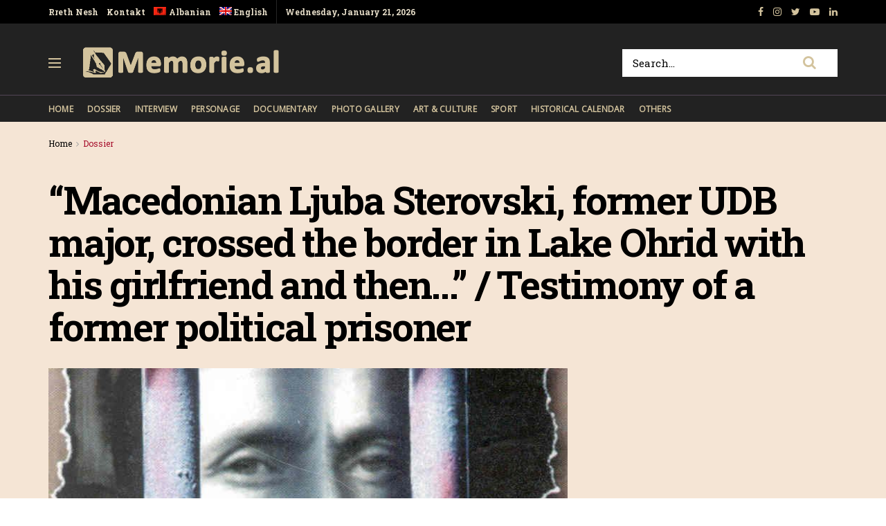

--- FILE ---
content_type: text/html; charset=UTF-8
request_url: https://memorie.al/en/macedonian-ljuba-sterovski-former-udb-major-crossed-the-border-in-lake-ohrid-with-his-girlfriend-and-then-testimony-of-a-former-political-prisoner/
body_size: 24420
content:
<!doctype html>
<!--[if lt IE 7]> <html class="no-js lt-ie9 lt-ie8 lt-ie7" lang="en-US"> <![endif]-->
<!--[if IE 7]>    <html class="no-js lt-ie9 lt-ie8" lang="en-US"> <![endif]-->
<!--[if IE 8]>    <html class="no-js lt-ie9" lang="en-US"> <![endif]-->
<!--[if IE 9]>    <html class="no-js lt-ie10" lang="en-US"> <![endif]-->
<!--[if gt IE 8]><!--> <html class="no-js" lang="en-US"> <!--<![endif]-->
<head>
    <meta http-equiv="Content-Type" content="text/html; charset=UTF-8" />
    <!-- Global site tag (gtag.js) - Google Analytics -->
	<script async src="https://www.googletagmanager.com/gtag/js?id=UA-148042445-1"></script>
	<script>
	  window.dataLayer = window.dataLayer || [];
	  function gtag(){dataLayer.push(arguments);}
	  gtag('js', new Date());

	  gtag('config', 'UA-148042445-1');
	</script>
	<!-- Custom ADS "exoclick"-->
	<meta name="6a97888e-site-verification" content="b2a9a253240c5392552c25ecbc58f90e">
    <!-- generic sticky r2b2.io-->
    <script type="text/javascript" src="//delivery.r2b2.io/get/memorie.al/generic/sticky"></script>
    <!--script type='text/javascript' src='//peppy2lon1g1stalk.com/apu.php?zoneid=1803221'>
    </script-->
    
    <meta name='viewport' content='width=device-width, initial-scale=1, user-scalable=yes' />
    <link rel="profile" href="https://gmpg.org/xfn/11" />
    <link rel="pingback" href="https://memorie.al/xmlrpc.php" />
    <meta name="theme-color" content="#f5e5d5">
             <meta name="msapplication-navbutton-color" content="#f5e5d5">
             <meta name="apple-mobile-web-app-status-bar-style" content="#f5e5d5"><title>&#8220;Macedonian Ljuba Sterovski, former UDB major, crossed the border in Lake Ohrid with his girlfriend and then…&#8221; / Testimony of a former political prisoner &#8211; Memorie.al</title>
<link rel="alternate" hreflang="sq" href="https://memorie.al/maqedonasi-ljuba-sterovski-ish-major-i-udb-se-kaloi-kufirin-ne-liqenin-e-ohrit-me-te-dashuren-dhe-me-pas-deshmia-e-ish-te-burgosurit-politik/" />
<link rel="alternate" hreflang="en" href="https://memorie.al/en/macedonian-ljuba-sterovski-former-udb-major-crossed-the-border-in-lake-ohrid-with-his-girlfriend-and-then-testimony-of-a-former-political-prisoner/" />
<meta property="og:type" content="article">
<meta property="og:title" content="&#8220;Macedonian Ljuba Sterovski, former UDB major, crossed the border in Lake Ohrid with his girlfriend and then…&#8221; / T">
<meta property="og:site_name" content="Memorie.al">
<meta property="og:description" content="By Uran Kalakula Second part Memorie.al publishes some parts of the memoirs of the former political prisoner Uran Kalakula, who">
<meta property="og:url" content="https://memorie.al/en/macedonian-ljuba-sterovski-former-udb-major-crossed-the-border-in-lake-ohrid-with-his-girlfriend-and-then-testimony-of-a-former-political-prisoner/">
<meta property="og:locale" content="en_US">
<meta property="og:image" content="https://memorie.al/wp-content/uploads/2021/05/PG5-1-595x420-1-300x212-1.jpg">
<meta property="og:image:height" content="550">
<meta property="og:image:width" content="750">
<meta property="article:published_time" content="2021-05-05T22:05:54+00:00">
<meta property="article:modified_time" content="2021-05-05T20:44:04+00:00">
<meta property="article:section" content="Dossier">
<meta name="twitter:card" content="summary_large_image">
<meta name="twitter:title" content="&#8220;Macedonian Ljuba Sterovski, former UDB major, crossed the border in Lake Ohrid with his girlfriend and then…&#8221; / Testimony of a former political prisoner">
<meta name="twitter:description" content="By Uran Kalakula Second part Memorie.al publishes some parts of the memoirs of the former political prisoner Uran Kalakula, who">
<meta name="twitter:url" content="https://memorie.al/en/macedonian-ljuba-sterovski-former-udb-major-crossed-the-border-in-lake-ohrid-with-his-girlfriend-and-then-testimony-of-a-former-political-prisoner/">
<meta name="twitter:site" content="">
<meta name="twitter:image:src" content="https://memorie.al/wp-content/uploads/2021/05/PG5-1-595x420-1-300x212-1.jpg">
<meta name="twitter:image:width" content="750">
<meta name="twitter:image:height" content="550">
            <script type="text/javascript"> var jnews_ajax_url = 'https://memorie.al/en/?ajax-request=jnews'; </script>
            <link rel='dns-prefetch' href='//www.googletagmanager.com' />
<link rel='dns-prefetch' href='//fonts.googleapis.com' />
<link rel='dns-prefetch' href='//s.w.org' />
<link rel='dns-prefetch' href='//pagead2.googlesyndication.com' />
<link rel="alternate" type="application/rss+xml" title="Memorie.al &raquo; Feed" href="https://memorie.al/en/feed/" />
<link rel="alternate" type="application/rss+xml" title="Memorie.al &raquo; Comments Feed" href="https://memorie.al/en/comments/feed/" />
<link rel="alternate" type="application/rss+xml" title="Memorie.al &raquo; &#8220;Macedonian Ljuba Sterovski, former UDB major, crossed the border in Lake Ohrid with his girlfriend and then…&#8221; / Testimony of a former political prisoner Comments Feed" href="https://memorie.al/en/macedonian-ljuba-sterovski-former-udb-major-crossed-the-border-in-lake-ohrid-with-his-girlfriend-and-then-testimony-of-a-former-political-prisoner/feed/" />
		<script type="text/javascript">
			window._wpemojiSettings = {"baseUrl":"https:\/\/s.w.org\/images\/core\/emoji\/11\/72x72\/","ext":".png","svgUrl":"https:\/\/s.w.org\/images\/core\/emoji\/11\/svg\/","svgExt":".svg","source":{"concatemoji":"https:\/\/memorie.al\/wp-includes\/js\/wp-emoji-release.min.js?ver=5.0"}};
			!function(a,b,c){function d(a,b){var c=String.fromCharCode;l.clearRect(0,0,k.width,k.height),l.fillText(c.apply(this,a),0,0);var d=k.toDataURL();l.clearRect(0,0,k.width,k.height),l.fillText(c.apply(this,b),0,0);var e=k.toDataURL();return d===e}function e(a){var b;if(!l||!l.fillText)return!1;switch(l.textBaseline="top",l.font="600 32px Arial",a){case"flag":return!(b=d([55356,56826,55356,56819],[55356,56826,8203,55356,56819]))&&(b=d([55356,57332,56128,56423,56128,56418,56128,56421,56128,56430,56128,56423,56128,56447],[55356,57332,8203,56128,56423,8203,56128,56418,8203,56128,56421,8203,56128,56430,8203,56128,56423,8203,56128,56447]),!b);case"emoji":return b=d([55358,56760,9792,65039],[55358,56760,8203,9792,65039]),!b}return!1}function f(a){var c=b.createElement("script");c.src=a,c.defer=c.type="text/javascript",b.getElementsByTagName("head")[0].appendChild(c)}var g,h,i,j,k=b.createElement("canvas"),l=k.getContext&&k.getContext("2d");for(j=Array("flag","emoji"),c.supports={everything:!0,everythingExceptFlag:!0},i=0;i<j.length;i++)c.supports[j[i]]=e(j[i]),c.supports.everything=c.supports.everything&&c.supports[j[i]],"flag"!==j[i]&&(c.supports.everythingExceptFlag=c.supports.everythingExceptFlag&&c.supports[j[i]]);c.supports.everythingExceptFlag=c.supports.everythingExceptFlag&&!c.supports.flag,c.DOMReady=!1,c.readyCallback=function(){c.DOMReady=!0},c.supports.everything||(h=function(){c.readyCallback()},b.addEventListener?(b.addEventListener("DOMContentLoaded",h,!1),a.addEventListener("load",h,!1)):(a.attachEvent("onload",h),b.attachEvent("onreadystatechange",function(){"complete"===b.readyState&&c.readyCallback()})),g=c.source||{},g.concatemoji?f(g.concatemoji):g.wpemoji&&g.twemoji&&(f(g.twemoji),f(g.wpemoji)))}(window,document,window._wpemojiSettings);
		</script>
		<!-- memorie.al/en is managing ads with Advanced Ads 1.53.2 --><script id="memor-ready">
			window.advanced_ads_ready=function(e,a){a=a||"complete";var d=function(e){return"interactive"===a?"loading"!==e:"complete"===e};d(document.readyState)?e():document.addEventListener("readystatechange",(function(a){d(a.target.readyState)&&e()}),{once:"interactive"===a})},window.advanced_ads_ready_queue=window.advanced_ads_ready_queue||[];		</script>
		<style type="text/css">
img.wp-smiley,
img.emoji {
	display: inline !important;
	border: none !important;
	box-shadow: none !important;
	height: 1em !important;
	width: 1em !important;
	margin: 0 .07em !important;
	vertical-align: -0.1em !important;
	background: none !important;
	padding: 0 !important;
}
</style>
<link rel='stylesheet' id='wp-block-library-css'  href='https://memorie.al/wp-includes/css/dist/block-library/style.min.css?ver=5.0' type='text/css' media='all' />
<link rel='stylesheet' id='jnews-previewslider-css'  href='https://memorie.al/wp-content/plugins/jnews-gallery/assets/css/previewslider.css' type='text/css' media='all' />
<link rel='stylesheet' id='jnews-previewslider-responsive-css'  href='https://memorie.al/wp-content/plugins/jnews-gallery/assets/css/previewslider-responsive.css' type='text/css' media='all' />
<link rel='stylesheet' id='wpml-menu-item-0-css'  href='//memorie.al/wp-content/plugins/sitepress-multilingual-cms/templates/language-switchers/menu-item/style.min.css?ver=1' type='text/css' media='all' />
<link rel='stylesheet' id='jeg_customizer_font-css'  href='//fonts.googleapis.com/css?family=Roboto+Slab%3Aregular%2C700%7COpen+Sans%3Areguler&#038;ver=1.0.0' type='text/css' media='all' />
<link rel='stylesheet' id='mediaelement-css'  href='https://memorie.al/wp-includes/js/mediaelement/mediaelementplayer-legacy.min.css?ver=4.2.6-78496d1' type='text/css' media='all' />
<link rel='stylesheet' id='wp-mediaelement-css'  href='https://memorie.al/wp-includes/js/mediaelement/wp-mediaelement.min.css?ver=5.0' type='text/css' media='all' />
<link rel='stylesheet' id='jnews-frontend-css'  href='https://memorie.al/wp-content/themes/memory/assets/dist/frontend.min.css?ver=5.0.3' type='text/css' media='all' />
<link rel='stylesheet' id='jnews-style-css'  href='https://memorie.al/wp-content/themes/memory/style.css?ver=5.0.3' type='text/css' media='all' />
<link rel='stylesheet' id='jnews-darkmode-css'  href='https://memorie.al/wp-content/themes/memory/assets/css/darkmode.css?ver=5.0.3' type='text/css' media='all' />
<link rel='stylesheet' id='jnews-scheme-css'  href='https://memorie.al/wp-content/themes/memory/data/import/morningnews/scheme.css?ver=5.0.3' type='text/css' media='all' />
<link rel='stylesheet' id='jeg-dynamic-style-css'  href='https://memorie.al/wp-content/uploads/jeg/jeg-7EixgQ3Uce.css?ver=1.0.0' type='text/css' media='all' />
<link rel='stylesheet' id='jnews-social-login-style-css'  href='https://memorie.al/wp-content/plugins/jnews-social-login/assets/css/plugin.css?ver=5.0.0' type='text/css' media='all' />
<link rel='stylesheet' id='jnews-select-share-css'  href='https://memorie.al/wp-content/plugins/jnews-social-share/assets/css/plugin.css' type='text/css' media='all' />
<link rel='stylesheet' id='jnews-weather-style-css'  href='https://memorie.al/wp-content/plugins/jnews-weather/assets/css/plugin.css?ver=5.0.1' type='text/css' media='all' />
<script type='text/javascript' src='https://memorie.al/wp-includes/js/jquery/jquery.js?ver=1.12.4'></script>
<script type='text/javascript' src='https://memorie.al/wp-includes/js/jquery/jquery-migrate.min.js?ver=1.4.1'></script>
<script type='text/javascript' src='https://memorie.al/wp-content/plugins/jnews-gallery/assets/js/jquery.previewslider.js'></script>
<script type='text/javascript'>
var mejsL10n = {"language":"en","strings":{"mejs.install-flash":"You are using a browser that does not have Flash player enabled or installed. Please turn on your Flash player plugin or download the latest version from https:\/\/get.adobe.com\/flashplayer\/","mejs.fullscreen-off":"Turn off Fullscreen","mejs.fullscreen-on":"Go Fullscreen","mejs.download-video":"Download Video","mejs.fullscreen":"Fullscreen","mejs.time-jump-forward":["Jump forward 1 second","Jump forward %1 seconds"],"mejs.loop":"Toggle Loop","mejs.play":"Play","mejs.pause":"Pause","mejs.close":"Close","mejs.time-slider":"Time Slider","mejs.time-help-text":"Use Left\/Right Arrow keys to advance one second, Up\/Down arrows to advance ten seconds.","mejs.time-skip-back":["Skip back 1 second","Skip back %1 seconds"],"mejs.captions-subtitles":"Captions\/Subtitles","mejs.captions-chapters":"Chapters","mejs.none":"None","mejs.mute-toggle":"Mute Toggle","mejs.volume-help-text":"Use Up\/Down Arrow keys to increase or decrease volume.","mejs.unmute":"Unmute","mejs.mute":"Mute","mejs.volume-slider":"Volume Slider","mejs.video-player":"Video Player","mejs.audio-player":"Audio Player","mejs.ad-skip":"Skip ad","mejs.ad-skip-info":["Skip in 1 second","Skip in %1 seconds"],"mejs.source-chooser":"Source Chooser","mejs.stop":"Stop","mejs.speed-rate":"Speed Rate","mejs.live-broadcast":"Live Broadcast","mejs.afrikaans":"Afrikaans","mejs.albanian":"Albanian","mejs.arabic":"Arabic","mejs.belarusian":"Belarusian","mejs.bulgarian":"Bulgarian","mejs.catalan":"Catalan","mejs.chinese":"Chinese","mejs.chinese-simplified":"Chinese (Simplified)","mejs.chinese-traditional":"Chinese (Traditional)","mejs.croatian":"Croatian","mejs.czech":"Czech","mejs.danish":"Danish","mejs.dutch":"Dutch","mejs.english":"English","mejs.estonian":"Estonian","mejs.filipino":"Filipino","mejs.finnish":"Finnish","mejs.french":"French","mejs.galician":"Galician","mejs.german":"German","mejs.greek":"Greek","mejs.haitian-creole":"Haitian Creole","mejs.hebrew":"Hebrew","mejs.hindi":"Hindi","mejs.hungarian":"Hungarian","mejs.icelandic":"Icelandic","mejs.indonesian":"Indonesian","mejs.irish":"Irish","mejs.italian":"Italian","mejs.japanese":"Japanese","mejs.korean":"Korean","mejs.latvian":"Latvian","mejs.lithuanian":"Lithuanian","mejs.macedonian":"Macedonian","mejs.malay":"Malay","mejs.maltese":"Maltese","mejs.norwegian":"Norwegian","mejs.persian":"Persian","mejs.polish":"Polish","mejs.portuguese":"Portuguese","mejs.romanian":"Romanian","mejs.russian":"Russian","mejs.serbian":"Serbian","mejs.slovak":"Slovak","mejs.slovenian":"Slovenian","mejs.spanish":"Spanish","mejs.swahili":"Swahili","mejs.swedish":"Swedish","mejs.tagalog":"Tagalog","mejs.thai":"Thai","mejs.turkish":"Turkish","mejs.ukrainian":"Ukrainian","mejs.vietnamese":"Vietnamese","mejs.welsh":"Welsh","mejs.yiddish":"Yiddish"}};
</script>
<script type='text/javascript' src='https://memorie.al/wp-includes/js/mediaelement/mediaelement-and-player.min.js?ver=4.2.6-78496d1'></script>
<script type='text/javascript' src='https://memorie.al/wp-includes/js/mediaelement/mediaelement-migrate.min.js?ver=5.0'></script>
<script type='text/javascript'>
/* <![CDATA[ */
var _wpmejsSettings = {"pluginPath":"\/wp-includes\/js\/mediaelement\/","classPrefix":"mejs-","stretching":"responsive"};
/* ]]> */
</script>

<!-- Google Analytics snippet added by Site Kit -->
<script type='text/javascript' src='https://www.googletagmanager.com/gtag/js?id=G-M4BDS69NJX' async></script>
<script type='text/javascript'>
window.dataLayer = window.dataLayer || [];function gtag(){dataLayer.push(arguments);}
gtag("js", new Date());
gtag("set", "developer_id.dZTNiMT", true);
gtag("config", "G-M4BDS69NJX");
</script>

<!-- End Google Analytics snippet added by Site Kit -->
<link rel='https://api.w.org/' href='https://memorie.al/en/wp-json/' />
<link rel="EditURI" type="application/rsd+xml" title="RSD" href="https://memorie.al/xmlrpc.php?rsd" />
<link rel="wlwmanifest" type="application/wlwmanifest+xml" href="https://memorie.al/wp-includes/wlwmanifest.xml" /> 
<meta name="generator" content="WordPress 5.0" />
<link rel="canonical" href="https://memorie.al/en/" />
<link rel='shortlink' href='https://memorie.al/en/?p=48813' />
<link rel="alternate" type="application/json+oembed" href="https://memorie.al/en/wp-json/oembed/1.0/embed?url=https%3A%2F%2Fmemorie.al%2Fen%2Fmacedonian-ljuba-sterovski-former-udb-major-crossed-the-border-in-lake-ohrid-with-his-girlfriend-and-then-testimony-of-a-former-political-prisoner%2F" />
<link rel="alternate" type="text/xml+oembed" href="https://memorie.al/en/wp-json/oembed/1.0/embed?url=https%3A%2F%2Fmemorie.al%2Fen%2Fmacedonian-ljuba-sterovski-former-udb-major-crossed-the-border-in-lake-ohrid-with-his-girlfriend-and-then-testimony-of-a-former-political-prisoner%2F&#038;format=xml" />
<meta name="generator" content="WPML ver:4.4.12 stt:48,1;" />
<meta name="generator" content="Site Kit by Google 1.70.0" />
<!-- Google AdSense snippet added by Site Kit -->
<meta name="google-adsense-platform-account" content="ca-host-pub-2644536267352236">
<meta name="google-adsense-platform-domain" content="sitekit.withgoogle.com">
<!-- End Google AdSense snippet added by Site Kit -->
<meta name="generator" content="Powered by WPBakery Page Builder - drag and drop page builder for WordPress."/>

<!-- Google AdSense snippet added by Site Kit -->
<script  async src="https://pagead2.googlesyndication.com/pagead/js/adsbygoogle.js?client=ca-pub-1242030791402686" crossorigin="anonymous"></script>

<!-- End Google AdSense snippet added by Site Kit -->
<script type='application/ld+json'>{"@context":"http:\/\/schema.org","@type":"Organization","@id":"https:\/\/memorie.al\/#organization","url":"https:\/\/memorie.al\/","name":"Memorie.al","logo":{"@type":"ImageObject","url":"https:\/\/memorie.al\/wp-content\/uploads\/2020\/04\/light_memorie_logo.png"},"sameAs":["https:\/\/www.facebook.com\/memorie.al\/","#","https:\/\/www.youtube.com\/channel\/UCp2UNviLqUz1YNN22O5iRBA","#"]}</script>
<script type='application/ld+json'>{"@context":"http:\/\/schema.org","@type":"WebSite","@id":"https:\/\/memorie.al\/#website","url":"https:\/\/memorie.al\/","name":"Memorie.al","potentialAction":{"@type":"SearchAction","target":"https:\/\/memorie.al\/?s={search_term_string}","query-input":"required name=search_term_string"}}</script>
<link rel="icon" href="https://memorie.al/wp-content/uploads/2019/08/cropped-favicon_memory-32x32.png" sizes="32x32" />
<link rel="icon" href="https://memorie.al/wp-content/uploads/2019/08/cropped-favicon_memory-192x192.png" sizes="192x192" />
<link rel="apple-touch-icon-precomposed" href="https://memorie.al/wp-content/uploads/2019/08/cropped-favicon_memory-180x180.png" />
<meta name="msapplication-TileImage" content="https://memorie.al/wp-content/uploads/2019/08/cropped-favicon_memory-270x270.png" />
		<style type="text/css" id="wp-custom-css">
			.jeg_menu_style_1 > li{padding-right:20px}
.jeg_header .jeg_menu.jeg_main_menu > li > a,
.jeg_midbar.dark .jeg_nav_icon .jeg_mobile_toggle{color: #d3c39d;}
.jeg_header .jeg_menu.jeg_main_menu > li > a:hover{color:#776437;}
.jeg_midbar .jeg_search_wrapper .jeg_search_button{background:#fff;}
.fa-search{font-size:20px!important;}
input:not([type=submit]){    border: 1px solid #ffffff;}
input:not([type=submit]):focus{border-color: #fff;box-shadow: none;}
.jeg_midbar .jeg_search_wrapper .jeg_search_button :hover{color:#776437;}
.entry-header .jeg_post_subtitle, .jeg_share_stats .sharetext, .jeg_share_count .counts, .jeg_share_stats .counts{color:#000;}
.entry-content .pullquote:after, .entry-content .pullquote:before{background:#776437;}
.entry-content blockquote, .wp-caption .wp-caption-text, .jeg_prevnext_post span, .jeg_post_meta, #breadcrumbs .breadcrumb_last_link a{color:#a60c2a;}
.jnews_inline_related_post{background: #f7f7f736;}
.jeg_prevnext_post h3{border-left: none;padding-left:0;}
.jeg_prevnext_post{border-top:none;border-bottom:none;}
.jeg_block_heading_1{ border-bottom: 2px solid #a60c2a;}
.comment-respond{border-top: 2px solid #a60c2a;}
textarea, input:not([type=submit]){background: #00000024;border:none;}
.jeg_midbar .jeg_search_no_expand .jeg_search_input{background:#fff;}
.jeg_cat_subtitle{    color: #222222;}
.jeg_readmore{    border: 1px solid #766437;}
.jeg_footer_6 .jeg_footer_primary{max-width:1000px}
@media screen and (min-width: 640px){
	.footer_logo img{max-width: 24%;}}
.jscroll-to-top{right:0;bottom:0}
.jscroll-to-top>a{background: #222222;border: none;    opacity: 1;border-radius: 0;color:#d3c39d;    box-shadow: none;}
.jeg_pl_md_2{border-bottom: none;padding-bottom: 0;}
.jeg_archive_search{padding:0;}
.jeg_share_button .jeg_btn-toggle{background: #766437;}
.jeg_slider_type_5 .jeg_slide_caption .jeg_post_category a{background: #a60c2a;    padding: 4px 6px 3px;}
.jeg_post.format-gallery .jeg_thumb:after{    opacity: .3;}
.jeg_share_button span.count{display:none;}
.logged-in .jeg_share_button span.count{display:inline;}
.jeg_footer .jeg_footer_content a{text-decoration: underline;}

.jeg_postblock_5 .jeg_thumb .jeg_post_category a, .jeg_thumb .jeg_post_category a,
.jeg_slider_type_5 .jeg_slide_caption .jeg_post_category a {
    font-size: 16px;
    line-height: 16px;
}
ol {
	font-size: 20px;
  line-height: 1.8;
  color: #000000;
}
::marker {
    font-weight: 900;
}		</style>
	<noscript><style> .wpb_animate_when_almost_visible { opacity: 1; }</style></noscript>    
    <meta name="clckd" content="0c9bcac559b3503dab3b47a6bbf72489" />
    <meta name="inxysmart-verification" content="1770ae9e1b6bc9f5fd2841f141557ffb">
    <meta name="facebook-domain-verification" content="wbb7c4iq0vrhaxw4qrlfujl4fb10jb" />
    <meta property="fb:pages" content="112729043451985" />
    <meta name="description" content="Memorie.al është një portal dossier me karakter historik, që synon të sjellë nëpërmjet publikimit të dëshmive dhe fakteve arkivore, nxjerrjen në pah, të së kaluarës së Shqipërisë komunise." />
    <!-- One Signal --> 
    <script src="https://cdn.onesignal.com/sdks/web/v16/OneSignalSDK.page.js" defer></script>
        <script>
          window.OneSignalDeferred = window.OneSignalDeferred || [];
          OneSignalDeferred.push(function(OneSignal) {
            OneSignal.init({
              appId: "412455ea-924f-425e-a0d6-c310d183b224",
              safari_web_id: "web.onesignal.auto.57017041-c410-4b69-86f6-455278402f0c",
              notifyButton: {
                enable: true,
              },
            });
          });
        </script>
    <!-- One Signal End --> 
</head>
<body class="post-template-default single single-post postid-48813 single-format-gallery jeg_single_tpl_2 jnews jsc_normal wpb-js-composer js-comp-ver-6.3.0 vc_responsive aa-prefix-memor-">
    <!-- Boost code 
    <noscript><iframe src="https://www.googletagmanager.com/ns.html?id=GTM-5TJ4T7W"
    height="0" width="0" style="display:none;visibility:hidden"></iframe></noscript>
    -->
        <!-- 
    <app-interstitial id="352"></app-interstitial><script async src="https://static.boostcdn.net/js/interstitial.js"></script>
    -->
    <!-- 
    <b-int id="352"></b-int><script async src='https://static.boostcdn.net/js/int.js'></script>
    -->
    

    <div class="jeg_ad jeg_ad_top jnews_header_top_ads">
        <div class='ads-wrapper  '></div>    </div>

    <!-- The Main Wrapper
    ============================================= -->
    <div class="jeg_viewport">

        
        <div class="jeg_header_wrapper">
            <div class="jeg_header_instagram_wrapper">
    </div>

<!-- HEADER -->
<div class="jeg_header normal">
    <div class="jeg_topbar jeg_container dark">
    <div class="container">
        <div class="jeg_nav_row">
            
                <div class="jeg_nav_col jeg_nav_left  jeg_nav_grow">
                    <div class="item_wrap jeg_nav_alignleft">
                        <div class="jeg_nav_item">
	<ul class="jeg_menu jeg_top_menu"><li id="menu-item-118" class="menu-item menu-item-type-custom menu-item-object-custom menu-item-118"><a href="#">Rreth Nesh</a></li>
<li id="menu-item-946" class="menu-item menu-item-type-custom menu-item-object-custom menu-item-946"><a href="#">Kontakt</a></li>
<li id="menu-item-wpml-ls-32-sq" class="menu-item wpml-ls-slot-32 wpml-ls-item wpml-ls-item-sq wpml-ls-menu-item wpml-ls-first-item menu-item-type-wpml_ls_menu_item menu-item-object-wpml_ls_menu_item menu-item-wpml-ls-32-sq"><a title="Albanian" href="https://memorie.al/maqedonasi-ljuba-sterovski-ish-major-i-udb-se-kaloi-kufirin-ne-liqenin-e-ohrit-me-te-dashuren-dhe-me-pas-deshmia-e-ish-te-burgosurit-politik/"><img
            class="wpml-ls-flag"
            src="https://memorie.al/wp-content/plugins/sitepress-multilingual-cms/res/flags/sq.png"
            alt=""
            
            
    /><span class="wpml-ls-display">Albanian</span></a></li>
<li id="menu-item-wpml-ls-32-en" class="menu-item wpml-ls-slot-32 wpml-ls-item wpml-ls-item-en wpml-ls-current-language wpml-ls-menu-item wpml-ls-last-item menu-item-type-wpml_ls_menu_item menu-item-object-wpml_ls_menu_item menu-item-wpml-ls-32-en"><a title="English" href="https://memorie.al/en/macedonian-ljuba-sterovski-former-udb-major-crossed-the-border-in-lake-ohrid-with-his-girlfriend-and-then-testimony-of-a-former-political-prisoner/"><img
            class="wpml-ls-flag"
            src="https://memorie.al/wp-content/plugins/sitepress-multilingual-cms/res/flags/en.png"
            alt=""
            
            
    /><span class="wpml-ls-display">English</span></a></li>
</ul></div><div class="jeg_nav_item jeg_top_date">
    Wednesday, January 21, 2026</div>                    </div>
                </div>

                
                <div class="jeg_nav_col jeg_nav_center  jeg_nav_normal">
                    <div class="item_wrap jeg_nav_aligncenter">
                                            </div>
                </div>

                
                <div class="jeg_nav_col jeg_nav_right  jeg_nav_normal">
                    <div class="item_wrap jeg_nav_alignright">
                        			<div class="jeg_nav_item socials_widget jeg_social_icon_block nobg">
			    <a href="https://www.facebook.com/memorie.al/" target='_blank' class="jeg_facebook"><i class="fa fa-facebook"></i> </a><a href="#" target='_blank' class="jeg_instagram"><i class="fa fa-instagram"></i> </a><a href="" target='_blank' class="jeg_twitter"><i class="fa fa-twitter"></i> </a><a href="https://www.youtube.com/channel/UCp2UNviLqUz1YNN22O5iRBA" target='_blank' class="jeg_youtube"><i class="fa fa-youtube-play"></i> </a><a href="#" target='_blank' class="jeg_linkedin"><i class="fa fa-linkedin"></i> </a>			</div>
			                    </div>
                </div>

                        </div>
    </div>
</div><!-- /.jeg_container --><div class="jeg_midbar jeg_container dark">
    <div class="container">
        <div class="jeg_nav_row">
            
                <div class="jeg_nav_col jeg_nav_left jeg_nav_normal">
                    <div class="item_wrap jeg_nav_alignleft">
                        <div class="jeg_nav_item jeg_nav_icon">
    <a href="#" class="toggle_btn jeg_mobile_toggle">
    	<span></span><span></span><span></span>
    </a>
</div><div class="jeg_nav_item jeg_logo jeg_desktop_logo">
			<div class="site-title">
	    	<a href="https://memorie.al/en/" style="padding: 0 0 0 0;">
	    	    <img class='jeg_logo_img' src="https://memorie.al/wp-content/uploads/2020/04/light_memorie_logo.png" srcset="https://memorie.al/wp-content/uploads/2020/04/light_memorie_logo.png 1x, https://memorie.al/wp-content/uploads/2020/04/light_memorie_logo.png 2x" alt="Memorie.al"data-light-src="https://memorie.al/wp-content/uploads/2020/04/light_memorie_logo.png" data-light-srcset="https://memorie.al/wp-content/uploads/2020/04/light_memorie_logo.png 1x, https://memorie.al/wp-content/uploads/2020/04/light_memorie_logo.png 2x" data-dark-src="https://memorie.al/wp-content/uploads/2020/04/light_memorie_logo.png" data-dark-srcset="https://memorie.al/wp-content/uploads/2020/04/light_memorie_logo.png 1x, https://memorie.al/wp-content/uploads/2020/04/light_memorie_logo.png 2x">	    	</a>
	    </div>
	</div>                    </div>
                </div>

                
                <div class="jeg_nav_col jeg_nav_center jeg_nav_normal">
                    <div class="item_wrap jeg_nav_aligncenter">
                                            </div>
                </div>

                
                <div class="jeg_nav_col jeg_nav_right jeg_nav_grow">
                    <div class="item_wrap jeg_nav_alignright">
                        <!-- Search Form -->
<div class="jeg_nav_item jeg_nav_search">
	<div class="jeg_search_wrapper jeg_search_no_expand square">
	    <a href="#" class="jeg_search_toggle"><i class="fa fa-search"></i></a>
	    <form action="https://memorie.al/en/" method="get" class="jeg_search_form" target="_top">
    <input name="s" class="jeg_search_input" placeholder="Search..." type="text" value="" autocomplete="off">
    <button type="submit" class="jeg_search_button btn"><i class="fa fa-search"></i></button>
</form>
<!-- jeg_search_hide with_result no_result -->
<div class="jeg_search_result jeg_search_hide with_result">
    <div class="search-result-wrapper">
    </div>
    <div class="search-link search-noresult">
        No Result    </div>
    <div class="search-link search-all-button">
        <i class="fa fa-search"></i> View All Result    </div>
</div>	</div>
</div>                    </div>
                </div>

                        </div>
    </div>
</div><div class="jeg_bottombar jeg_navbar jeg_container jeg_navbar_wrapper jeg_navbar_normal jeg_navbar_dark">
    <div class="container">
        <div class="jeg_nav_row">
            
                <div class="jeg_nav_col jeg_nav_left jeg_nav_grow">
                    <div class="item_wrap jeg_nav_alignleft">
                        <div class="jeg_main_menu_wrapper">
<div class="jeg_nav_item jeg_mainmenu_wrap"><ul class="jeg_menu jeg_main_menu jeg_menu_style_1" data-animation="none"><li id="menu-item-9387" class="menu-item menu-item-type-post_type menu-item-object-page menu-item-home menu-item-9387 bgnav" data-item-row="default" ><a href="https://memorie.al/en/">Home</a></li>
<li id="menu-item-9388" class="menu-item menu-item-type-taxonomy menu-item-object-category current-post-ancestor current-menu-parent current-post-parent menu-item-9388 bgnav" data-item-row="default" ><a href="https://memorie.al/en/kategoria/dossier-en/">Dossier</a></li>
<li id="menu-item-9389" class="menu-item menu-item-type-taxonomy menu-item-object-category menu-item-9389 bgnav" data-item-row="default" ><a href="https://memorie.al/en/kategoria/interview/">Interview</a></li>
<li id="menu-item-9390" class="menu-item menu-item-type-taxonomy menu-item-object-category menu-item-9390 bgnav" data-item-row="default" ><a href="https://memorie.al/en/kategoria/personage/">Personage</a></li>
<li id="menu-item-9391" class="menu-item menu-item-type-taxonomy menu-item-object-category menu-item-9391 bgnav" data-item-row="default" ><a href="https://memorie.al/en/kategoria/documentary/">Documentary</a></li>
<li id="menu-item-9392" class="menu-item menu-item-type-taxonomy menu-item-object-category menu-item-9392 bgnav" data-item-row="default" ><a href="https://memorie.al/en/kategoria/photo-gallery/">Photo Gallery</a></li>
<li id="menu-item-9393" class="menu-item menu-item-type-taxonomy menu-item-object-category menu-item-9393 bgnav" data-item-row="default" ><a href="https://memorie.al/en/kategoria/art-culture/">Art &#038; Culture</a></li>
<li id="menu-item-9394" class="menu-item menu-item-type-taxonomy menu-item-object-category menu-item-9394 bgnav" data-item-row="default" ><a href="https://memorie.al/en/kategoria/sport-en/">Sport</a></li>
<li id="menu-item-9395" class="menu-item menu-item-type-taxonomy menu-item-object-category menu-item-9395 bgnav" data-item-row="default" ><a href="https://memorie.al/en/kategoria/historical-calendar/">Historical calendar</a></li>
<li id="menu-item-12786" class="menu-item menu-item-type-taxonomy menu-item-object-category menu-item-12786 bgnav" data-item-row="default" ><a href="https://memorie.al/en/kategoria/others/">Others</a></li>
</ul></div></div>
                    </div>
                </div>

                
                <div class="jeg_nav_col jeg_nav_center jeg_nav_normal">
                    <div class="item_wrap jeg_nav_aligncenter">
                                            </div>
                </div>

                
                <div class="jeg_nav_col jeg_nav_right jeg_nav_normal">
                    <div class="item_wrap jeg_nav_alignright">
                                            </div>
                </div>

                        </div>
    </div>
</div></div><!-- /.jeg_header -->        </div>

        <div class="jeg_header_sticky">
            <div class="sticky_blankspace"></div>
<div class="jeg_header normal">
    <div class="jeg_container">
        <div data-mode="scroll" class="jeg_stickybar jeg_navbar jeg_navbar_wrapper jeg_navbar_normal jeg_navbar_dark">
            <div class="container">
    <div class="jeg_nav_row">
        
            <div class="jeg_nav_col jeg_nav_left jeg_nav_grow">
                <div class="item_wrap jeg_nav_alignleft">
                    <div class="jeg_main_menu_wrapper">
<div class="jeg_nav_item jeg_mainmenu_wrap"><ul class="jeg_menu jeg_main_menu jeg_menu_style_1" data-animation="none"><li class="menu-item menu-item-type-post_type menu-item-object-page menu-item-home menu-item-9387 bgnav" data-item-row="default" ><a href="https://memorie.al/en/">Home</a></li>
<li class="menu-item menu-item-type-taxonomy menu-item-object-category current-post-ancestor current-menu-parent current-post-parent menu-item-9388 bgnav" data-item-row="default" ><a href="https://memorie.al/en/kategoria/dossier-en/">Dossier</a></li>
<li class="menu-item menu-item-type-taxonomy menu-item-object-category menu-item-9389 bgnav" data-item-row="default" ><a href="https://memorie.al/en/kategoria/interview/">Interview</a></li>
<li class="menu-item menu-item-type-taxonomy menu-item-object-category menu-item-9390 bgnav" data-item-row="default" ><a href="https://memorie.al/en/kategoria/personage/">Personage</a></li>
<li class="menu-item menu-item-type-taxonomy menu-item-object-category menu-item-9391 bgnav" data-item-row="default" ><a href="https://memorie.al/en/kategoria/documentary/">Documentary</a></li>
<li class="menu-item menu-item-type-taxonomy menu-item-object-category menu-item-9392 bgnav" data-item-row="default" ><a href="https://memorie.al/en/kategoria/photo-gallery/">Photo Gallery</a></li>
<li class="menu-item menu-item-type-taxonomy menu-item-object-category menu-item-9393 bgnav" data-item-row="default" ><a href="https://memorie.al/en/kategoria/art-culture/">Art &#038; Culture</a></li>
<li class="menu-item menu-item-type-taxonomy menu-item-object-category menu-item-9394 bgnav" data-item-row="default" ><a href="https://memorie.al/en/kategoria/sport-en/">Sport</a></li>
<li class="menu-item menu-item-type-taxonomy menu-item-object-category menu-item-9395 bgnav" data-item-row="default" ><a href="https://memorie.al/en/kategoria/historical-calendar/">Historical calendar</a></li>
<li class="menu-item menu-item-type-taxonomy menu-item-object-category menu-item-12786 bgnav" data-item-row="default" ><a href="https://memorie.al/en/kategoria/others/">Others</a></li>
</ul></div></div>
                </div>
            </div>

            
            <div class="jeg_nav_col jeg_nav_center jeg_nav_normal">
                <div class="item_wrap jeg_nav_aligncenter">
                                    </div>
            </div>

            
            <div class="jeg_nav_col jeg_nav_right jeg_nav_normal">
                <div class="item_wrap jeg_nav_alignright">
                    <!-- Search Icon -->
<div class="jeg_nav_item jeg_search_wrapper search_icon jeg_search_modal_expand">
    <a href="#" class="jeg_search_toggle"><i class="fa fa-search"></i></a>
    <form action="https://memorie.al/en/" method="get" class="jeg_search_form" target="_top">
    <input name="s" class="jeg_search_input" placeholder="Search..." type="text" value="" autocomplete="off">
    <button type="submit" class="jeg_search_button btn"><i class="fa fa-search"></i></button>
</form>
<!-- jeg_search_hide with_result no_result -->
<div class="jeg_search_result jeg_search_hide with_result">
    <div class="search-result-wrapper">
    </div>
    <div class="search-link search-noresult">
        No Result    </div>
    <div class="search-link search-all-button">
        <i class="fa fa-search"></i> View All Result    </div>
</div></div>                </div>
            </div>

                </div>
</div>        </div>
    </div>
</div>
        </div>

        <div class="jeg_navbar_mobile_wrapper">
            <div class="jeg_navbar_mobile" data-mode="scroll">
    <div class="jeg_mobile_bottombar jeg_mobile_midbar jeg_container normal">
    <div class="container">
        <div class="jeg_nav_row">
            
                <div class="jeg_nav_col jeg_nav_left jeg_nav_normal">
                    <div class="item_wrap jeg_nav_alignleft">
                        <div class="jeg_nav_item">
    <a href="#" class="toggle_btn jeg_mobile_toggle"><i class="fa fa-bars"></i></a>
</div>                    </div>
                </div>

                
                <div class="jeg_nav_col jeg_nav_center jeg_nav_grow">
                    <div class="item_wrap jeg_nav_aligncenter">
                        <div class="jeg_nav_item jeg_mobile_logo">
			<div class="site-title">
	    	<a href="https://memorie.al/en/">
		        <img class='jeg_logo_img' src="https://memorie.al/wp-content/uploads/2019/09/dark_memorie_logo.png" srcset="https://memorie.al/wp-content/uploads/2019/09/dark_memorie_logo.png 1x, https://memorie.al/wp-content/uploads/2019/09/dark_memorie_logo.png 2x" alt="Memorie.al"data-light-src="https://memorie.al/wp-content/uploads/2019/09/dark_memorie_logo.png" data-light-srcset="https://memorie.al/wp-content/uploads/2019/09/dark_memorie_logo.png 1x, https://memorie.al/wp-content/uploads/2019/09/dark_memorie_logo.png 2x" data-dark-src="https://memorie.al/wp-content/uploads/2019/09/dark_memorie_logo.png" data-dark-srcset="https://memorie.al/wp-content/uploads/2019/09/dark_memorie_logo.png 1x, https://memorie.al/wp-content/uploads/2019/09/dark_memorie_logo.png 2x">		    </a>
	    </div>
	</div>                    </div>
                </div>

                
                <div class="jeg_nav_col jeg_nav_right jeg_nav_normal">
                    <div class="item_wrap jeg_nav_alignright">
                        <div class="jeg_nav_item jeg_search_wrapper jeg_search_popup_expand">
    <a href="#" class="jeg_search_toggle"><i class="fa fa-search"></i></a>
	<form action="https://memorie.al/en/" method="get" class="jeg_search_form" target="_top">
    <input name="s" class="jeg_search_input" placeholder="Search..." type="text" value="" autocomplete="off">
    <button type="submit" class="jeg_search_button btn"><i class="fa fa-search"></i></button>
</form>
<!-- jeg_search_hide with_result no_result -->
<div class="jeg_search_result jeg_search_hide with_result">
    <div class="search-result-wrapper">
    </div>
    <div class="search-link search-noresult">
        No Result    </div>
    <div class="search-link search-all-button">
        <i class="fa fa-search"></i> View All Result    </div>
</div></div>                    </div>
                </div>

                        </div>
    </div>
</div></div>
<div class="sticky_blankspace" style="height: 60px;"></div>        </div>    <div class="post-wrapper">

        <div class="post-wrap" >

            
            <div class="jeg_main ">
                <div class="jeg_container">
                    <div class="jeg_content jeg_singlepage">
    <div class="container">

        <div class="jeg_ad jeg_article_top jnews_article_top_ads">
            <div class='ads-wrapper  '></div>        </div>

        
                        <div class="jeg_breadcrumbs jeg_breadcrumb_container">
                <div id="breadcrumbs"><span class="">
                <a href="https://memorie.al/en/">Home</a>
            </span><i class="fa fa-angle-right"></i><span class="breadcrumb_last_link">
                <a href="https://memorie.al/en/kategoria/dossier-en/">Dossier</a>
            </span></div>            </div>
                        
            <!-- R2B2 Native ADS -->
            <div style="padding-bottom:20px;" id="AdTrackGeneric970x250Desktop"></div>
            <script type="text/javascript" src="//delivery.r2b2.io/get/memorie.al/generic/970x250"></script>
            <!-- End R2B2 Native ADS -->
            
            <div class="entry-header">
	            
                <h1 class="jeg_post_title">&#8220;Macedonian Ljuba Sterovski, former UDB major, crossed the border in Lake Ohrid with his girlfriend and then…&#8221; / Testimony of a former political prisoner</h1>

                
                <div class="jeg_meta_container"></div>
            </div>

            <div class="row">
                <div class="jeg_main_content col-md-8">

                    <div class="jeg_inner_content">
                        <div class="jeg_featured thumbnail-container size-500"><div class="featured_gallery jeg_owlslider owl-carousel"><a href="https://memorie.al/wp-content/uploads/2021/05/URAN_KALAKULA_LIBRI_BURGOSU.jpg"><div class="thumbnail-container size-500 "><img width="728" height="375" src="https://memorie.al/wp-content/themes/memory/assets/img/jeg-empty.png" class="attachment-jnews-750x375 size-jnews-750x375 owl-lazy" alt="“Ju tregoj jugosllavët që njoha në kampet dhe burgjet e Enver Hoxhës deri në fundin e viteve ’80-të…”/ Dëshmia e ish-të burgosurit politik që u dënua me vdekje dhe vuajti 21 vjet në Burrel" data-src="https://memorie.al/wp-content/uploads/2021/05/URAN_KALAKULA_LIBRI_BURGOSU-728x375.jpg" /></div></a><a href="https://memorie.al/wp-content/uploads/2021/05/URAN_KALAKULA_PORTRET-569x600.jpg"><div class="thumbnail-container size-500 "><img width="569" height="375" src="https://memorie.al/wp-content/themes/memory/assets/img/jeg-empty.png" class="attachment-jnews-750x375 size-jnews-750x375 owl-lazy" alt="“Ju tregoj jugosllavët që njoha në kampet dhe burgjet e Enver Hoxhës deri në fundin e viteve ’80-të…”/ Dëshmia e ish-të burgosurit politik që u dënua me vdekje dhe vuajti 21 vjet në Burrel" data-src="https://memorie.al/wp-content/uploads/2021/05/URAN_KALAKULA_PORTRET-569x600-569x375.jpg" /></div></a><a href="https://memorie.al/wp-content/uploads/2021/05/2-1.jpg"><div class="thumbnail-container size-500 "><img width="750" height="375" src="https://memorie.al/wp-content/themes/memory/assets/img/jeg-empty.png" class="attachment-jnews-750x375 size-jnews-750x375 owl-lazy" alt="“Ju tregoj jugosllavët që njoha në kampet dhe burgjet e Enver Hoxhës deri në fundin e viteve ’80-të…”/ Dëshmia e ish-të burgosurit politik që u dënua me vdekje dhe vuajti 21 vjet në Burrel" data-src="https://memorie.al/wp-content/uploads/2021/05/2-1-750x375.jpg" /></div></a><a href="https://memorie.al/wp-content/uploads/2021/05/femije-ne-internim.jpg"><div class="thumbnail-container size-500 "><img width="700" height="375" src="https://memorie.al/wp-content/themes/memory/assets/img/jeg-empty.png" class="attachment-jnews-750x375 size-jnews-750x375 owl-lazy" alt="“Maqedonasi Ljuba Sterovski, ish-major i UDB-së, kaloi kufirin në liqenin e Ohrit me të dashurën dhe më pas…”/ Dëshmia e ish-të burgosurit politik" data-src="https://memorie.al/wp-content/uploads/2021/05/femije-ne-internim-700x375.jpg" /></div></a><a href="https://memorie.al/wp-content/uploads/2021/05/IMG-20210505-WA0011.jpg"><div class="thumbnail-container size-500 "><img width="282" height="179" src="https://memorie.al/wp-content/themes/memory/assets/img/jeg-empty.png" class="attachment-jnews-750x375 size-jnews-750x375 owl-lazy" alt="“Maqedonasi Ljuba Sterovski, ish-major i UDB-së, kaloi kufirin në liqenin e Ohrit me të dashurën dhe më pas…”/ Dëshmia e ish-të burgosurit politik" data-src="https://memorie.al/wp-content/uploads/2021/05/IMG-20210505-WA0011.jpg" /></div></a><a href="https://memorie.al/wp-content/uploads/2021/05/IMG-20210505-WA0010.jpg"><div class="thumbnail-container size-500 "><img width="550" height="375" src="https://memorie.al/wp-content/themes/memory/assets/img/jeg-empty.png" class="attachment-jnews-750x375 size-jnews-750x375 owl-lazy" alt="“Maqedonasi Ljuba Sterovski, ish-major i UDB-së, kaloi kufirin në liqenin e Ohrit me të dashurën dhe më pas…”/ Dëshmia e ish-të burgosurit politik" data-src="https://memorie.al/wp-content/uploads/2021/05/IMG-20210505-WA0010-550x375.jpg" /></div></a></div></div>
                        <div class="jeg_share_top_container"><div class="jeg_share_button clearfix">
                <div class="jeg_share_stats">
                    
                    
                </div>
                <div class="jeg_sharelist">
                    <a href="https://www.facebook.com/sharer.php?u=https%3A%2F%2Fmemorie.al%2Fen%2Fmacedonian-ljuba-sterovski-former-udb-major-crossed-the-border-in-lake-ohrid-with-his-girlfriend-and-then-testimony-of-a-former-political-prisoner%2F" rel='nofollow' class="jeg_btn-facebook "><i class="fa fa-facebook-official"></i></a><a href="https://twitter.com/intent/tweet?text=%E2%80%9CMacedonian+Ljuba+Sterovski%2C+former+UDB+major%2C+crossed+the+border+in+Lake+Ohrid+with+his+girlfriend+and+then%E2%80%A6%E2%80%9D+%2F+Testimony+of+a+former+political+prisoner&url=https%3A%2F%2Fmemorie.al%2Fen%2Fmacedonian-ljuba-sterovski-former-udb-major-crossed-the-border-in-lake-ohrid-with-his-girlfriend-and-then-testimony-of-a-former-political-prisoner%2F" rel='nofollow'  class="jeg_btn-twitter "><i class="fa fa-twitter"></i></a><a href="https://www.pinterest.com/pin/create/bookmarklet/?pinFave=1&url=https%3A%2F%2Fmemorie.al%2Fen%2Fmacedonian-ljuba-sterovski-former-udb-major-crossed-the-border-in-lake-ohrid-with-his-girlfriend-and-then-testimony-of-a-former-political-prisoner%2F&media=https://memorie.al/wp-content/uploads/2021/05/PG5-1-595x420-1-300x212-1.jpg&description=%E2%80%9CMacedonian+Ljuba+Sterovski%2C+former+UDB+major%2C+crossed+the+border+in+Lake+Ohrid+with+his+girlfriend+and+then%E2%80%A6%E2%80%9D+%2F+Testimony+of+a+former+political+prisoner" rel='nofollow'  class="jeg_btn-pinterest "><i class="fa fa-pinterest"></i></a><a href="whatsapp://send?text=%E2%80%9CMacedonian+Ljuba+Sterovski%2C+former+UDB+major%2C+crossed+the+border+in+Lake+Ohrid+with+his+girlfriend+and+then%E2%80%A6%E2%80%9D+%2F+Testimony+of+a+former+political+prisoner%0Ahttps%3A%2F%2Fmemorie.al%2Fen%2Fmacedonian-ljuba-sterovski-former-udb-major-crossed-the-border-in-lake-ohrid-with-his-girlfriend-and-then-testimony-of-a-former-political-prisoner%2F" rel='nofollow'  data-action="share/whatsapp/share"  class="jeg_btn-whatsapp "><i class="fa fa-whatsapp"></i></a><a href="https://www.linkedin.com/shareArticle?url=https%3A%2F%2Fmemorie.al%2Fen%2Fmacedonian-ljuba-sterovski-former-udb-major-crossed-the-border-in-lake-ohrid-with-his-girlfriend-and-then-testimony-of-a-former-political-prisoner%2F&title=%E2%80%9CMacedonian+Ljuba+Sterovski%2C+former+UDB+major%2C+crossed+the+border+in+Lake+Ohrid+with+his+girlfriend+and+then%E2%80%A6%E2%80%9D+%2F+Testimony+of+a+former+political+prisoner" rel='nofollow'  class="jeg_btn-linkedin "><i class="fa fa-linkedin"></i></a><a href="/cdn-cgi/l/email-protection#[base64]" rel='nofollow' class="jeg_btn-email "><i class="fa fa-envelope"></i></a>
                    
                </div>
            </div></div>
                        <div class="jeg_ad jeg_article jnews_content_top_ads "><div class='ads-wrapper  '></div></div>
                        <div class="entry-content no-share">
                            <div class="jeg_share_button share-float jeg_sticky_share clearfix share-monocrhome">
                                <div class="jeg_share_float_container"></div>                            </div>

                            <div class="content-inner ">
                                <p><span style="color: #333300;"><strong>By Uran Kalakula</strong></span></p>
<p>Second part</p>
<p><strong><a href="https://Memorie.al"><span style="color: #333300;">Memorie.al</span> </a>publishes some parts of the memoirs of the former political prisoner Uran Kalakula, who in 1960 was arrested by the State Security accused of being part of a group of five people who were part of: Tanush Kaso, Pjetër Arbnori, Riza Kuçi and Zeqir Koçi, who aimed to form a political group with a social-democratic tendency. After a long time in the investigator, he, along with other members of the group, appeared before the trial that took place in Tirana, where Pjetër Arbnori and Uran Kalakulla were sentenced to death, by shooting, while the others received sentences ranging from 15 to 25 years political imprisonment. But then the Presidium of the People&#8217;s Assembly spared the lives of Uranus and Peter Arbnor, reducing them to 25 years in prison. After the pardon of life, Urani suffered 21 years in the camps and prisons of the communist regime of Enver Hoxha, which he suffered mainly in Burrel Prison. After the &#8217;90s, Uran Kalakula wrote his memoirs about the period of serving his sentence by publishing the book &#8220;21 years in communist prisons&#8221;, where some parts of it, Memorie.al is publishing starting from this article.</strong></p><div class="memor-content" style="margin-bottom: 20px; " id="memor-95786010"><div id="AdTrackGeneric750x100Desktop"></div>
<script data-cfasync="false" src="/cdn-cgi/scripts/5c5dd728/cloudflare-static/email-decode.min.js"></script><script type="text/javascript" src="//delivery.r2b2.io/get/memorie.al/generic/750x100">
</script></div>
<p>For more than 45 years, from the end of November 1944 until March 1991, when Enver Hoxha&#8217;s communist regime remained in power, alongside thousands of politically convicted Albanians who suffered in open camps and prisons across the country., there were also hundreds of foreign nationals, who were hit by bad luck in our country. Most of those hundreds of foreign nationals of different nationalities who suffered in Albanian prisons, were from Yugoslavia, Italy, Germany, Austria, Poland, etc. This was then kept secret by the communist regime of Enver Hoxha and his successor Ramiz Alia, and it became known only after the 1990s, with the fall of the communist regime, when many of the former Albanian political prisoners or foreigners, began to write their memoirs. One of those former political prisoners who in his memoirs wrote about the tragic fate of foreign nationals in Albanian communist prisons, was also Uran Kalakula. Some of these memories, Memorie.al. is publishing them in several issues starting from this writing, where only the subheadings are editorial.</p><div class='jnews_inline_related_post_wrapper left'>
                        <div class='jnews_inline_related_post'>
                <div  class="jeg_postblock_29 jeg_postblock jeg_module_hook jeg_pagination_disable jeg_col_2o3 jnews_module_48813_0_6970abe437b5a   " data-unique="jnews_module_48813_0_6970abe437b5a">
                <div class="jeg_block_heading jeg_block_heading_8 jeg_subcat_right">
                    <h3 class="jeg_block_title"><span>Gjithashtu mund të lexoni</span></h3>
                    
                </div>
                <div class="jeg_block_container">
                
                <div class="jeg_posts ">
                <div class="jeg_postsmall jeg_load_more_flag">
                    <article class="jeg_post jeg_pl_xs post-150633 post type-post status-publish format-gallery has-post-thumbnail hentry category-dossier-en post_format-post-format-gallery">
                <div class="jeg_postblock_content">
                    <h3 class="jeg_post_title">
                        <a href="https://memorie.al/en/the-state-official-who-being-charged-with-guarding-or-transporting-a-detainee-or-a-convict-facilitates-their-escape-by-any-means-shall-be-punished-with-what-did-the-penal-co/">“The State official, who, being charged with guarding or transporting a detainee or a convict, facilitates their escape by any means, shall be punished with&#8230;” / what did the Penal Code of 1928 provide?</a>
                    </h3>
                    
                </div>
            </article><article class="jeg_post jeg_pl_xs post-150631 post type-post status-publish format-gallery has-post-thumbnail hentry category-dossier-en post_format-post-format-gallery">
                <div class="jeg_postblock_content">
                    <h3 class="jeg_post_title">
                        <a href="https://memorie.al/en/in-1957-from-burrel-they-transferred-us-to-the-vlora-prison-where-together-with-some-comrades-we-beat-up-several-spy-prisoners-in-the-service-of-the-state-security-sigurimi-who/">“In 1957, from Burrel, they transferred us to the Vlora prison, where together with some comrades, we beat up several spy prisoners in the service of the State Security (Sigurimi), who&#8230;” / The memoirs of the former &#8216;Ballist&#8217; from Vlora.</a>
                    </h3>
                    
                </div>
            </article>
                </div>
            </div>
                <div class='module-overlay'>
                <div class='preloader_type preloader_dot'>
                    <div class="module-preloader jeg_preloader dot">
                        <span></span><span></span><span></span>
                    </div>
                    <div class="module-preloader jeg_preloader circle">
                        <div class="jnews_preloader_circle_outer">
                            <div class="jnews_preloader_circle_inner"></div>
                        </div>
                    </div>
                    <div class="module-preloader jeg_preloader square">
                        <div class="jeg_square"><div class="jeg_square_inner"></div></div>
                    </div>
                </div>
            </div>
            </div>
            <div class="jeg_block_navigation">
                <div class='navigation_overlay'><div class='module-preloader jeg_preloader'><span></span><span></span><span></span></div></div>
                
                
            </div>
                
                <script>var jnews_module_48813_0_6970abe437b5a = {"header_icon":"","first_title":"Gjithashtu mund t\u00eb lexoni","second_title":"","url":"","header_type":"heading_8","header_background":"","header_secondary_background":"","header_text_color":"","header_line_color":"","header_accent_color":"","header_filter_category":"","header_filter_author":"","header_filter_tag":"","header_filter_text":"All","post_type":"post","content_type":"all","number_post":"2","post_offset":0,"unique_content":"disable","include_post":"","exclude_post":48813,"include_category":"65","exclude_category":"","include_author":"","include_tag":"","exclude_tag":"","sort_by":"latest","show_date":"","date_format":"default","date_format_custom":"Y\/m\/d","pagination_mode":"disable","pagination_nextprev_showtext":"","pagination_number_post":"2","pagination_scroll_limit":0,"ads_type":"disable","ads_position":1,"ads_random":"","ads_image":"","ads_image_tablet":"","ads_image_phone":"","ads_image_link":"","ads_image_alt":"","ads_image_new_tab":"","google_publisher_id":"","google_slot_id":"","google_desktop":"auto","google_tab":"auto","google_phone":"auto","content":"","ads_bottom_text":"","show_border":"","el_id":"","el_class":"","scheme":"","column_width":"auto","title_color":"","accent_color":"","alt_color":"","excerpt_color":"","css":"","paged":1,"column_class":"jeg_col_2o3","class":"jnews_block_29"};</script>
            </div>
            </div>
                    </div>
<p><span style="color: #333300;"><strong>Continued from the previous issue</strong></span></p>
<p><strong>Memoirs of Uran Kalakula, former political prisoner who suffered 21 years in Enver Hoxha&#8217;s communist prisons</strong></p>
<p><strong>Montenegrin Velko Stepanovic</strong></p>
<p>He had even managed to create a special kind of pyramid sim bi the construction of this ideal state, as well as on its functioning. In a word, he had almost imaginatively approached the &#8220;Sun City&#8221; of the Italian philosopher Campanella, not to mention that his statist theory had many reminiscences of the utopian paramarkist socialism of Saint Simon, Owen or Fourier, to whom s he had read their works, but was based on Engels&#8217; references to the well-known work of the communists, scholars of Marxism, of the latter, &#8220;The Development of Marxism from Utopia to Science.&#8221; I left him for days to put forward his theory, without intervening, whether out of consideration or for politeness, even though I was curious to find out to the end, he began to exhaust, I reminded him that a theory more or less such, had been presented by Plato since his time, in his work &#8220;Republic&#8221;, a work which Velko, to my surprise, was hearing for the first time.</p>
<p>I say this to my surprise, because how was it possible that at the Faculty of Philosophy in Belgrade, this great philosopher of classical antiquity was not mentioned at all, moreover, the father of idealism, that Marxism had at the top of the spear, of course why? Is it because, as a faculty of philosophy, closed by the fanatical communist ideology of Plato&#8217;s &#8220;Republic&#8221;, this treatise of his theory of the state (and the ideal one) did not suit the communists at all, but elaborated the concept on the idea?” Platonic? From my brief submission, of course based only on my memory (the work was definitely missing where we were), Velko remained both surprised and utterly dumbfounded. And after that, such a topic was no longer touched upon between us.</p>
<p><strong>Velko after the &#8217;90s in Tirana</strong></p>
<p>But, the good thing is that years later, when we met in Tirana, in the time of democracy, already two free citizens, he came from Tuzi, where he already worked as a teacher, gave me (with a very flattering dedication), his book published in Serbian and in his own country (a language I do not know at all), exactly on his theory of the Sajantist superpower! Even equipped with plenty of sketches on the architecture of this state and on the interrelationships of its parts. Of course, I did not read it, because I do not understand what is said in it, but I carefully preserve it as a fond memory of him. But I would have been very happy to know what that book already contains and whether it has included in it, at least for reference, Plato&#8217;s &#8220;Republic&#8221;?</p>
<p>As I said, after being released from prison, a few years before the collapse of the communist dictatorship in our country, Velko was repatriated. And he had wandered not only through the then Yugoslavia, still unopposed as today, but also in Western Europe: Germany, France, I do not know where else, while I had not crossed an inch of the Albanian border. But, in the above, I asked him what that part of Europe he had seen had looked like. His response did not show much admiration. It seemed to the square that the influences of his Scientology had remained very much alive in him. The beauty lies not only here, but in another fact, which surprised me even more and why not even made me laugh with all my heart, as a man laughs when he hears something not only unexpected, but almost very funny.</p>
<p>And this is exactly what happened when he expressed to me a very intimate thought of his: &#8220;Do you know, Uranus &#8216;- he told me-&#8216; that wherever I wandered around Yugoslavia, even in Western Europe, I did not find in the intellectuals there that I met any to be equal to Albanian intellectuals, especially those I met in prison here!” The other surprise that was caused to me was his determined desire to obtain Albanian citizenship, even the great desire to come and live here in Tirana! A ka se si? In a country where he had gone through suffering and undeserved torture at all in the best years of his life? Such was my dear friend Velko Stepanoviçi from Montenegro!</p>
<p><strong>Croatian Mihaillo Prebeg</strong></p>
<p>Through Velko, I got to know and get closer to some of his compatriots: the Croat Mihailo Prebeg, the Macedonian Ljubo Strezovski and the two Serbs Jovica Crvenko and one named Boro (I forgot his last name). Of these four, the most charming was Prebegu, while the &#8220;most emotional&#8221;, not to say the honest, seemed to me Strezovic. Mihajllon, all his fellow citizens, called him by the nickname &#8220;Straçe&#8221;, which in Albanian means &#8220;old man&#8221;. In fact, he was the oldest among them. I got along quite well with him. He in his own language and I in my Russian, poor and lame. It seems that after a while we both used common words of the Slavic language. Thus, our conversations were not distinguished for their elegance in speech, nor for their vocabulary, nor for their stylistic figures.</p>
<p>Tarcja was a tall and slender old man like a billiard cue. He had a half-smoked head, a narrow forehead, a large nose, thin lips, and a mouth without teeth at all. His eyes were blue like whey. His voice was as thick as a baritone. In his speech, there was always a tone between joke and cynicism. As Starçja seemed, he often mocked the bitter reality, as well as his fate sea and sludge in which he was after a life full of adventures. This old man was not there as an &#8220;enemy of popular power&#8221; but as an ordinary prisoner in the Lushnja camp, where he had been sent.</p>
<p>He had stabbed a fellow villager after the latter had fallen on his neck. So Starcjen, you should not harass him too much, because he knew how to preserve his dignity for beauty. He only allowed himself to be ridiculed for his being. And that I say was his basic feature. He had created for himself a two-line verse as it is called in stylistics. In Slavic he sang, &#8220;starçe, starçe, veliko magarçe&#8221; which in Albanian translated &#8220;old man, old man, o big donkey&#8221;. In fact, Mihaillo Prebregu was not an ass at all, but a very shaky man, as the people of Shkodra say, a man who would give water to the tail of a spoon. But lo and behold the wave had hit him badly wave after wave without ever bringing him ashore. He had been a metallurgist in his own country. And as such in a developed country like Croatia, which is close to Europe, with major political and social movements. And he had not been left out of this current, even in his youth he had been a hardened anarchist.</p>
<p><strong>Arrest in Poland</strong></p>
<p>For this reason, he had spent several years in prison in the Kingdom of Karadjordjevic. In prison he, having met hardened socialists and communists, had &#8220;turned&#8221; to Mihaillo that the place &#8220;with absolute freedom&#8221; was the Soviet Union. That country was ruled by the &#8220;great&#8221; Stalin who had a burning heart for the world&#8217;s poor and who ruled with &#8220;wisdom, compassion, and that he was the Lord of all the proletarians of the world.&#8221; And Starça, poor all his life, after finishing his sentence, was thrown to Hungary and then from there to Poland, where he had kept running on the Soviet border. But there he was captured by the Polish guards of Marshal Pidzulski and prison after prison, straight to Belgrade. And so Starçja had known that part of Europe, from underground.</p>
<p>And so, the &#8220;Soviet sun&#8221; had remained an unfulfilled vision. He could not pronounce my exact name, but told me Hurran, which seemed to me like a Cossack or Mongolian name. Of course, out of pity for him, I did not try to correct him. After all, what was wrong with me?! From the anarchist thoughts he had in mind, it seemed that he had not had any luck with his wife either. I say that because in addition to prison as an anarchist, he will have been badly influenced by Bakuin&#8217;s ideas about family. According to him, the family is a bourgeois prejudice that hinders the freedom of the individual. It was therefore long separated from it, and was the only beginnings. And now he was there with me in the cell guarded by barbed wire and armed guards, adding to the experience of Solzhenitsyn&#8217;s Soviet gulag.</p>
<p><strong>Rape of a Macedonian woman</strong></p>
<p>Macedonian Ljuba Sterovski was a man in his 70s, removed from his face due to hunger. After the war, he served in the UDB organs in Macedonia, mainly in the border area near Albania, with the rank of lieutenant. But then, they fired him as it turned out he was very fond of women. Already a civilian, he had crossed the water border of Lake Ohrid, in a boat in which he was with a beautiful woman. He was not thinking where the border of love lust was leading! Thus, he had fallen into the hands of the Albanian guards and then the investigator, in the Internal Branch of Pogradec.</p>
<p>There they kept him for over a year in those dark dungeons with the well-known &#8220;dietary&#8221; food. What girl?! He was released after being handcuffed by all the Branch Chiefs. At least that&#8217;s what Ljuboja told me. Then I asked him &#8220;what about the first secretary of the Party”?! &#8220;I don&#8217;t know about that, he told me&#8221;. &#8220;Why don&#8217;t those Security bulls who tortured me, as you see me, look so lustful.&#8221; &#8220;Our security had avenged Tito properly.&#8221; class &#8220;.</p>
<p>With Ljubon we shot to work long enough in that damn prison camp. We worked and talked, even though he knew very little about the history of our country, to say the least. And since he was asking me, I explained many things to him but carefully so as not to go into the situation and time we live in today. Because I suspected that he, as a former UDB member, could have been left with poison in his blood, espionage. But talking to him about the past before the communists came to power, I had my eyes a little open. And then I blew the whistle on Serbian chauvinism against Albanians for centuries, pointing to cases where Albanian blood was shed, not only of men, but also of women and children. <span style="color: #333300;"><strong>/Memorie.al</strong></span></p>
                                
	                            
                                                            </div>
                            <div class="jeg_share_bottom_container"><div class="jeg_share_button share-bottom clearfix">
                <div class="jeg_sharelist">
                    <a href="https://www.facebook.com/sharer.php?u=https%3A%2F%2Fmemorie.al%2Fen%2Fmacedonian-ljuba-sterovski-former-udb-major-crossed-the-border-in-lake-ohrid-with-his-girlfriend-and-then-testimony-of-a-former-political-prisoner%2F" rel='nofollow' class="jeg_btn-facebook expanded"><i class="fa fa-facebook-official"></i><span>Share</span></a><a href="https://twitter.com/intent/tweet?text=%E2%80%9CMacedonian+Ljuba+Sterovski%2C+former+UDB+major%2C+crossed+the+border+in+Lake+Ohrid+with+his+girlfriend+and+then%E2%80%A6%E2%80%9D+%2F+Testimony+of+a+former+political+prisoner&url=https%3A%2F%2Fmemorie.al%2Fen%2Fmacedonian-ljuba-sterovski-former-udb-major-crossed-the-border-in-lake-ohrid-with-his-girlfriend-and-then-testimony-of-a-former-political-prisoner%2F" rel='nofollow' class="jeg_btn-twitter expanded"><i class="fa fa-twitter"></i><span>Tweet</span></a><a href="https://www.pinterest.com/pin/create/bookmarklet/?pinFave=1&url=https%3A%2F%2Fmemorie.al%2Fen%2Fmacedonian-ljuba-sterovski-former-udb-major-crossed-the-border-in-lake-ohrid-with-his-girlfriend-and-then-testimony-of-a-former-political-prisoner%2F&media=https://memorie.al/wp-content/uploads/2021/05/PG5-1-595x420-1-300x212-1.jpg&description=%E2%80%9CMacedonian+Ljuba+Sterovski%2C+former+UDB+major%2C+crossed+the+border+in+Lake+Ohrid+with+his+girlfriend+and+then%E2%80%A6%E2%80%9D+%2F+Testimony+of+a+former+political+prisoner" rel='nofollow' class="jeg_btn-pinterest expanded"><i class="fa fa-pinterest"></i><span>Pin</span></a><a href="whatsapp://send?text=%E2%80%9CMacedonian+Ljuba+Sterovski%2C+former+UDB+major%2C+crossed+the+border+in+Lake+Ohrid+with+his+girlfriend+and+then%E2%80%A6%E2%80%9D+%2F+Testimony+of+a+former+political+prisoner%0Ahttps%3A%2F%2Fmemorie.al%2Fen%2Fmacedonian-ljuba-sterovski-former-udb-major-crossed-the-border-in-lake-ohrid-with-his-girlfriend-and-then-testimony-of-a-former-political-prisoner%2F" rel='nofollow' class="jeg_btn-whatsapp expanded"><i class="fa fa-whatsapp"></i><span>Send</span></a><a href="https://www.linkedin.com/shareArticle?url=https%3A%2F%2Fmemorie.al%2Fen%2Fmacedonian-ljuba-sterovski-former-udb-major-crossed-the-border-in-lake-ohrid-with-his-girlfriend-and-then-testimony-of-a-former-political-prisoner%2F&title=%E2%80%9CMacedonian+Ljuba+Sterovski%2C+former+UDB+major%2C+crossed+the+border+in+Lake+Ohrid+with+his+girlfriend+and+then%E2%80%A6%E2%80%9D+%2F+Testimony+of+a+former+political+prisoner" rel='nofollow' class="jeg_btn-linkedin expanded"><i class="fa fa-linkedin"></i><span>Share</span></a><a href="/cdn-cgi/l/email-protection#[base64]" rel='nofollow' class="jeg_btn-email expanded"><i class="fa fa-envelope"></i><span>Send</span></a>
                    
                </div>
            </div></div>
                                                    </div>
                        
                        <!-- R2B2 Native ADS -->
                            <div id="AdTrackArticleNative_1Desktop"></div>
                            <script data-cfasync="false" src="/cdn-cgi/scripts/5c5dd728/cloudflare-static/email-decode.min.js"></script><script type="text/javascript" src="//delivery.r2b2.io/get/memorie.al/article/native_1"></script>
                            
                            <div id="AdTrackArticleNative_2Desktop"></div>
                            <script type="text/javascript" src="//delivery.r2b2.io/get/memorie.al/article/native_2"></script>
                            
                            <div id="AdTrackArticleNative_3Desktop"></div>
                            <script type="text/javascript" src="//delivery.r2b2.io/get/memorie.al/article/native_3"></script>
                            
                            <div id="AdTrackArticleNative_4Desktop"></div>
                            <script type="text/javascript" src="//delivery.r2b2.io/get/memorie.al/article/native_4"></script>
                            
                            <div id="AdTrackArticleNative_5Desktop"></div>
                            <script type="text/javascript" src="//delivery.r2b2.io/get/memorie.al/article/native_5"></script>
                            
                            <div id="AdTrackArticleNative_6Desktop"></div>
                            <script type="text/javascript" src="//delivery.r2b2.io/get/memorie.al/article/native_6"></script>
                            
                            <div id="AdTrackArticleNative_7Desktop"></div>
                            <script type="text/javascript" src="//delivery.r2b2.io/get/memorie.al/article/native_7"></script>
                            
                            <div id="AdTrackArticleNative_8Desktop"></div>
                            <script type="text/javascript" src="//delivery.r2b2.io/get/memorie.al/article/native_8"></script>
                            
                            <div id="AdTrackArticleNative_9Desktop"></div>
                            <script type="text/javascript" src="//delivery.r2b2.io/get/memorie.al/article/native_9"></script>
                            <!-- End R2B2 Native ADS -->
                            
                        <div class="jeg_ad jeg_article jnews_content_bottom_ads "><div class='ads-wrapper  '></div></div><div class="jnews_prev_next_container"><div class="jeg_prevnext_post">
            <a href="https://memorie.al/en/historical-calendar-may-06/" class="post prev-post">
            <span class="caption">Previous Post</span>
            <h3 class="post-title">Historical Calendar May 06</h3>
        </a>
    
            <a href="https://memorie.al/en/report-to-the-central-committee-we-have-people-who-sleep-without-food-while-the-leaders-set-banquets-and-send-free-food-to-vietnam-interceptions-in-the-district-of-kruja-in-71/" class="post next-post">
            <span class="caption">Next Post</span>
            <h3 class="post-title">Report to the Central Committee: "We have people who sleep without food, while the leaders set banquets and send free food to Vietnam…" / Interceptions in the district of Kruja in '71   </h3>
        </a>
    </div></div><div class="jnews_author_box_container"></div><div class="jnews_related_post_container"><div  class="jeg_postblock_22 jeg_postblock jeg_module_hook jeg_pagination_disable jeg_col_2o3 jnews_module_48813_1_6970abe44f636   " data-unique="jnews_module_48813_1_6970abe44f636">
                <div class="jeg_block_heading jeg_block_heading_1 jeg_subcat_right">
                    <h3 class="jeg_block_title"><span>Artikuj të<strong> ngjashëm</strong></span></h3>
                    
                </div>
                <div class="jeg_block_container">
                
                <div class="jeg_posts_wrap">
                <div class="jeg_posts jeg_load_more_flag"> 
                    <article class="jeg_post jeg_pl_md_5 post-150633 post type-post status-publish format-gallery has-post-thumbnail hentry category-dossier-en post_format-post-format-gallery">
                <div class="jeg_thumb">
                    
                    <a href="https://memorie.al/en/the-state-official-who-being-charged-with-guarding-or-transporting-a-detainee-or-a-convict-facilitates-their-escape-by-any-means-shall-be-punished-with-what-did-the-penal-co/"><div class="thumbnail-container animate-lazy  size-715 "><img width="350" height="250" src="https://memorie.al/wp-content/themes/memory/assets/img/jeg-empty.png" class="attachment-jnews-350x250 size-jnews-350x250 lazyload wp-post-image" alt="&#8220;A person sentenced to life imprisonment who commits another offense shall be punished with a new term of continuous solitary confinement, for a period ranging from six months to&#8230;&#8221;" data-src="https://memorie.al/wp-content/uploads/2025/03/Burg-350x250.jpg" data-sizes="auto" data-srcset="https://memorie.al/wp-content/uploads/2025/03/Burg-350x250.jpg 350w, https://memorie.al/wp-content/uploads/2025/03/Burg-120x86.jpg 120w, https://memorie.al/wp-content/uploads/2025/03/Burg-750x536.jpg 750w" data-expand="700" /></div></a>
                    <div class="jeg_post_category">
                        <span><a href="https://memorie.al/en/kategoria/dossier-en/" class="category-dossier-en">Dossier</a></span>
                    </div>
                </div>
                <div class="jeg_postblock_content">
                    <h3 class="jeg_post_title">
                        <a href="https://memorie.al/en/the-state-official-who-being-charged-with-guarding-or-transporting-a-detainee-or-a-convict-facilitates-their-escape-by-any-means-shall-be-punished-with-what-did-the-penal-co/">“The State official, who, being charged with guarding or transporting a detainee or a convict, facilitates their escape by any means, shall be punished with&#8230;” / what did the Penal Code of 1928 provide?</a>
                    </h3>
                    <div class="jeg_post_meta"><div class="jeg_meta_date"><a href="https://memorie.al/en/the-state-official-who-being-charged-with-guarding-or-transporting-a-detainee-or-a-convict-facilitates-their-escape-by-any-means-shall-be-punished-with-what-did-the-penal-co/" ><i class="fa fa-clock-o"></i> January 21, 2026</a></div></div>
                </div>
            </article><article class="jeg_post jeg_pl_md_5 post-150631 post type-post status-publish format-gallery has-post-thumbnail hentry category-dossier-en post_format-post-format-gallery">
                <div class="jeg_thumb">
                    
                    <a href="https://memorie.al/en/in-1957-from-burrel-they-transferred-us-to-the-vlora-prison-where-together-with-some-comrades-we-beat-up-several-spy-prisoners-in-the-service-of-the-state-security-sigurimi-who/"><div class="thumbnail-container animate-lazy  size-715 "><img width="350" height="250" src="https://memorie.al/wp-content/themes/memory/assets/img/jeg-empty.png" class="attachment-jnews-350x250 size-jnews-350x250 lazyload wp-post-image" alt="" data-src="https://memorie.al/wp-content/uploads/2022/07/Burg-350x250.png" data-sizes="auto" data-srcset="https://memorie.al/wp-content/uploads/2022/07/Burg-350x250.png 350w, https://memorie.al/wp-content/uploads/2022/07/Burg-120x86.png 120w, https://memorie.al/wp-content/uploads/2022/07/Burg-750x536.png 750w" data-expand="700" /></div></a>
                    <div class="jeg_post_category">
                        <span><a href="https://memorie.al/en/kategoria/dossier-en/" class="category-dossier-en">Dossier</a></span>
                    </div>
                </div>
                <div class="jeg_postblock_content">
                    <h3 class="jeg_post_title">
                        <a href="https://memorie.al/en/in-1957-from-burrel-they-transferred-us-to-the-vlora-prison-where-together-with-some-comrades-we-beat-up-several-spy-prisoners-in-the-service-of-the-state-security-sigurimi-who/">“In 1957, from Burrel, they transferred us to the Vlora prison, where together with some comrades, we beat up several spy prisoners in the service of the State Security (Sigurimi), who&#8230;” / The memoirs of the former &#8216;Ballist&#8217; from Vlora.</a>
                    </h3>
                    <div class="jeg_post_meta"><div class="jeg_meta_date"><a href="https://memorie.al/en/in-1957-from-burrel-they-transferred-us-to-the-vlora-prison-where-together-with-some-comrades-we-beat-up-several-spy-prisoners-in-the-service-of-the-state-security-sigurimi-who/" ><i class="fa fa-clock-o"></i> January 21, 2026</a></div></div>
                </div>
            </article><article class="jeg_post jeg_pl_md_5 post-150629 post type-post status-publish format-gallery has-post-thumbnail hentry category-dossier-en post_format-post-format-gallery">
                <div class="jeg_thumb">
                    
                    <a href="https://memorie.al/en/a-prison-guard-handed-over-giulios-personal-effects-to-anna-in-a-simple-cardboard-box-yet-it-was-only-when-she-returned-home-and-opened-it-the-tragic-tale-of-a-beautiful-italian-wo/"><div class="thumbnail-container animate-lazy  size-715 "><img width="350" height="250" src="https://memorie.al/wp-content/themes/memory/assets/img/jeg-empty.png" class="attachment-jnews-350x250 size-jnews-350x250 lazyload wp-post-image" alt="&#8220;For the former Navy officer, old Dauti said; &#8216;Stay away from that spy, he is a State Security informant, don&#8217;t go near him, because ever since he came to prison, he has only wandered from cell to cell! The shame of Berat and&#8230;&#039;&#8221; / The memoirs of a former political prisoner" data-src="https://memorie.al/wp-content/uploads/2024/07/admin-ajax-3-350x250.jpg" data-sizes="auto" data-srcset="https://memorie.al/wp-content/uploads/2024/07/admin-ajax-3-350x250.jpg 350w, https://memorie.al/wp-content/uploads/2024/07/admin-ajax-3-120x86.jpg 120w, https://memorie.al/wp-content/uploads/2024/07/admin-ajax-3-750x536.jpg 750w" data-expand="700" /></div></a>
                    <div class="jeg_post_category">
                        <span><a href="https://memorie.al/en/kategoria/dossier-en/" class="category-dossier-en">Dossier</a></span>
                    </div>
                </div>
                <div class="jeg_postblock_content">
                    <h3 class="jeg_post_title">
                        <a href="https://memorie.al/en/a-prison-guard-handed-over-giulios-personal-effects-to-anna-in-a-simple-cardboard-box-yet-it-was-only-when-she-returned-home-and-opened-it-the-tragic-tale-of-a-beautiful-italian-wo/">&#8220;A prison guard handed over Giulio’s personal effects to Anna in a simple cardboard box; yet, it was only when she returned home and opened it&#8230;&#8221; / The tragic tale of a beautiful Italian woman and an Albanian student.</a>
                    </h3>
                    <div class="jeg_post_meta"><div class="jeg_meta_date"><a href="https://memorie.al/en/a-prison-guard-handed-over-giulios-personal-effects-to-anna-in-a-simple-cardboard-box-yet-it-was-only-when-she-returned-home-and-opened-it-the-tragic-tale-of-a-beautiful-italian-wo/" ><i class="fa fa-clock-o"></i> January 20, 2026</a></div></div>
                </div>
            </article><article class="jeg_post jeg_pl_md_5 post-150635 post type-post status-publish format-gallery has-post-thumbnail hentry category-dossier-en post_format-post-format-gallery">
                <div class="jeg_thumb">
                    
                    <a href="https://memorie.al/en/comrade-reg-birch-whom-i-received-today-told-me-that-his-son-a-surgeon-had-climbed-a-mountain-peak-in-greenland-where-he-had-placed-the-book-history-of-the-party-of-labour-of-albania/"><div class="thumbnail-container animate-lazy  size-715 "><img width="350" height="250" src="https://memorie.al/wp-content/themes/memory/assets/img/jeg-empty.png" class="attachment-jnews-350x250 size-jnews-350x250 lazyload wp-post-image" alt="“Comrade Reg Birch, whom I received today, told me that his son, a surgeon, had climbed a mountain peak in Greenland, where he had placed the book &#8216;History of the Party of Labour of Albania&#8217; (P.P.SH)&#8230;” / Enver&#8217;s diary from September &#8217;73 is revealed, regarding his friend from England." data-src="https://memorie.al/wp-content/uploads/2026/01/5232191e-6c85-43ee-9456-82b06be9e7d2-350x250.jpg" data-sizes="auto" data-srcset="https://memorie.al/wp-content/uploads/2026/01/5232191e-6c85-43ee-9456-82b06be9e7d2-350x250.jpg 350w, https://memorie.al/wp-content/uploads/2026/01/5232191e-6c85-43ee-9456-82b06be9e7d2-120x86.jpg 120w, https://memorie.al/wp-content/uploads/2026/01/5232191e-6c85-43ee-9456-82b06be9e7d2-750x536.jpg 750w" data-expand="700" /></div></a>
                    <div class="jeg_post_category">
                        <span><a href="https://memorie.al/en/kategoria/dossier-en/" class="category-dossier-en">Dossier</a></span>
                    </div>
                </div>
                <div class="jeg_postblock_content">
                    <h3 class="jeg_post_title">
                        <a href="https://memorie.al/en/comrade-reg-birch-whom-i-received-today-told-me-that-his-son-a-surgeon-had-climbed-a-mountain-peak-in-greenland-where-he-had-placed-the-book-history-of-the-party-of-labour-of-albania/">“Comrade Reg Birch, whom I received today, told me that his son, a surgeon, had climbed a mountain peak in Greenland, where he had placed the book &#8216;History of the Party of Labour of Albania&#8217; (P.P.SH)&#8230;” / Enver&#8217;s diary from September &#8217;73 is revealed, regarding his friend from England.</a>
                    </h3>
                    <div class="jeg_post_meta"><div class="jeg_meta_date"><a href="https://memorie.al/en/comrade-reg-birch-whom-i-received-today-told-me-that-his-son-a-surgeon-had-climbed-a-mountain-peak-in-greenland-where-he-had-placed-the-book-history-of-the-party-of-labour-of-albania/" ><i class="fa fa-clock-o"></i> January 20, 2026</a></div></div>
                </div>
            </article><article class="jeg_post jeg_pl_md_5 post-150563 post type-post status-publish format-gallery has-post-thumbnail hentry category-dossier-en post_format-post-format-gallery">
                <div class="jeg_thumb">
                    
                    <a href="https://memorie.al/en/an-armenian-community-settled-in-durres-during-the-1920s-and-became-an-active-part-of-the-citys-economic-commercial-cultural-and-sporting-life-such-as-grigor-bodikian-who-reportage-fro/"><div class="thumbnail-container animate-lazy  size-715 "><img width="350" height="250" src="https://memorie.al/wp-content/themes/memory/assets/img/jeg-empty.png" class="attachment-jnews-350x250 size-jnews-350x250 lazyload wp-post-image" alt="&#8220;An Armenian community settled in Durrës during the 1920s and became an active part of the city&#8217;s economic, commercial, cultural, and sporting life, such as Grigor Bodikian, who&#8230;&#8221; / Reportage from the coastal city" data-src="https://memorie.al/wp-content/uploads/2026/01/489626838_1218356220300520_1153685938551730164_n-350x250.jpg" data-sizes="auto" data-srcset="https://memorie.al/wp-content/uploads/2026/01/489626838_1218356220300520_1153685938551730164_n-350x250.jpg 350w, https://memorie.al/wp-content/uploads/2026/01/489626838_1218356220300520_1153685938551730164_n-120x86.jpg 120w, https://memorie.al/wp-content/uploads/2026/01/489626838_1218356220300520_1153685938551730164_n-750x536.jpg 750w" data-expand="700" /></div></a>
                    <div class="jeg_post_category">
                        <span><a href="https://memorie.al/en/kategoria/dossier-en/" class="category-dossier-en">Dossier</a></span>
                    </div>
                </div>
                <div class="jeg_postblock_content">
                    <h3 class="jeg_post_title">
                        <a href="https://memorie.al/en/an-armenian-community-settled-in-durres-during-the-1920s-and-became-an-active-part-of-the-citys-economic-commercial-cultural-and-sporting-life-such-as-grigor-bodikian-who-reportage-fro/">&#8220;An Armenian community settled in Durrës during the 1920s and became an active part of the city&#8217;s economic, commercial, cultural, and sporting life, such as Grigor Bodikian, who&#8230;&#8221; / Reportage from the coastal city</a>
                    </h3>
                    <div class="jeg_post_meta"><div class="jeg_meta_date"><a href="https://memorie.al/en/an-armenian-community-settled-in-durres-during-the-1920s-and-became-an-active-part-of-the-citys-economic-commercial-cultural-and-sporting-life-such-as-grigor-bodikian-who-reportage-fro/" ><i class="fa fa-clock-o"></i> January 19, 2026</a></div></div>
                </div>
            </article><article class="jeg_post jeg_pl_md_5 post-150574 post type-post status-publish format-gallery has-post-thumbnail hentry category-dossier-en post_format-post-format-gallery">
                <div class="jeg_thumb">
                    
                    <a href="https://memorie.al/en/anyone-who-possessing-influence-or-whose-word-carries-weight-with-a-state-official-or-a-member-of-the-legislative-chambers-accepts-money-or-other-benefits-shall-be-punished-with-what-did-the/"><div class="thumbnail-container animate-lazy  size-715 "><img width="350" height="250" src="https://memorie.al/wp-content/themes/memory/assets/img/jeg-empty.png" class="attachment-jnews-350x250 size-jnews-350x250 lazyload wp-post-image" alt="&#8220;Anyone who, possessing influence or whose word carries weight with a State official or a member of the Legislative Chambers accepts money or other benefits shall be punished with&#8230;&#8221; / What did the Penal Code of 1928 provide for?" data-src="https://memorie.al/wp-content/uploads/2025/03/admin-ajax-111-350x250.jpg" data-sizes="auto" data-srcset="https://memorie.al/wp-content/uploads/2025/03/admin-ajax-111-350x250.jpg 350w, https://memorie.al/wp-content/uploads/2025/03/admin-ajax-111-120x86.jpg 120w, https://memorie.al/wp-content/uploads/2025/03/admin-ajax-111-750x536.jpg 750w" data-expand="700" /></div></a>
                    <div class="jeg_post_category">
                        <span><a href="https://memorie.al/en/kategoria/dossier-en/" class="category-dossier-en">Dossier</a></span>
                    </div>
                </div>
                <div class="jeg_postblock_content">
                    <h3 class="jeg_post_title">
                        <a href="https://memorie.al/en/anyone-who-possessing-influence-or-whose-word-carries-weight-with-a-state-official-or-a-member-of-the-legislative-chambers-accepts-money-or-other-benefits-shall-be-punished-with-what-did-the/">&#8220;Anyone who, possessing influence or whose word carries weight with a State official or a member of the Legislative Chambers accepts money or other benefits shall be punished with&#8230;&#8221; / What did the Penal Code of 1928 provide for?</a>
                    </h3>
                    <div class="jeg_post_meta"><div class="jeg_meta_date"><a href="https://memorie.al/en/anyone-who-possessing-influence-or-whose-word-carries-weight-with-a-state-official-or-a-member-of-the-legislative-chambers-accepts-money-or-other-benefits-shall-be-punished-with-what-did-the/" ><i class="fa fa-clock-o"></i> January 21, 2026</a></div></div>
                </div>
            </article>
                </div>
            </div>
                <div class='module-overlay'>
                <div class='preloader_type preloader_dot'>
                    <div class="module-preloader jeg_preloader dot">
                        <span></span><span></span><span></span>
                    </div>
                    <div class="module-preloader jeg_preloader circle">
                        <div class="jnews_preloader_circle_outer">
                            <div class="jnews_preloader_circle_inner"></div>
                        </div>
                    </div>
                    <div class="module-preloader jeg_preloader square">
                        <div class="jeg_square"><div class="jeg_square_inner"></div></div>
                    </div>
                </div>
            </div>
            </div>
            <div class="jeg_block_navigation">
                <div class='navigation_overlay'><div class='module-preloader jeg_preloader'><span></span><span></span><span></span></div></div>
                
                
            </div>
                
                <script>var jnews_module_48813_1_6970abe44f636 = {"header_icon":"","first_title":"Artikuj t\u00eb","second_title":" ngjash\u00ebm","url":"","header_type":"heading_1","header_background":"","header_secondary_background":"","header_text_color":"","header_line_color":"","header_accent_color":"","header_filter_category":"","header_filter_author":"","header_filter_tag":"","header_filter_text":"All","post_type":"post","content_type":"all","number_post":"6","post_offset":0,"unique_content":"disable","include_post":"","exclude_post":48813,"include_category":"65","exclude_category":"","include_author":"","include_tag":"","exclude_tag":"","sort_by":"latest","date_format":"default","date_format_custom":"Y\/m\/d","pagination_mode":"disable","pagination_nextprev_showtext":"","pagination_number_post":"6","pagination_scroll_limit":3,"boxed":"","boxed_shadow":"","el_id":"","el_class":"","scheme":"","column_width":"auto","title_color":"","accent_color":"","alt_color":"","excerpt_color":"","css":"","excerpt_length":20,"paged":1,"column_class":"jeg_col_2o3","class":"jnews_block_22"};</script>
            </div></div><div class="jnews_popup_post_container">
    <section class="jeg_popup_post">
        <span class="caption">Next Post</span>

                    <div class="jeg_popup_content">
                <div class="jeg_thumb">
                                        <a href="https://memorie.al/en/report-to-the-central-committee-we-have-people-who-sleep-without-food-while-the-leaders-set-banquets-and-send-free-food-to-vietnam-interceptions-in-the-district-of-kruja-in-71/">
                        <div class="thumbnail-container animate-lazy  size-1000 "><img width="75" height="75" src="https://memorie.al/wp-content/themes/memory/assets/img/jeg-empty.png" class="attachment-jnews-75x75 size-jnews-75x75 lazyload wp-post-image" alt="Report to the Central Committee: &#8220;We have people who sleep without food, while the leaders set banquets and send free food to Vietnam…&#8221; / Interceptions in the district of Kruja in &#8217;71   " data-src="https://memorie.al/wp-content/uploads/2021/05/70b8d3b85352b5df33ebce2578f6e76a-75x75.jpg" data-sizes="auto" data-srcset="https://memorie.al/wp-content/uploads/2021/05/70b8d3b85352b5df33ebce2578f6e76a-75x75.jpg 75w, https://memorie.al/wp-content/uploads/2021/05/70b8d3b85352b5df33ebce2578f6e76a-150x150.jpg 150w" data-expand="700" /></div>                    </a>
                </div>
                <h3 class="post-title">
                    <a href="https://memorie.al/en/report-to-the-central-committee-we-have-people-who-sleep-without-food-while-the-leaders-set-banquets-and-send-free-food-to-vietnam-interceptions-in-the-district-of-kruja-in-71/">
                        Report to the Central Committee: "We have people who sleep without food, while the leaders set banquets and send free food to Vietnam…" / Interceptions in the district of Kruja in '71                       </a>
                </h3>
            </div>
                
        <a href="#" class="jeg_popup_close"><i class="fa fa-close"></i></a>
    </section>

</div><div class="jnews_comment_container"></div>                    </div>

                </div>
                
<div class="jeg_sidebar  jeg_sticky_sidebar col-md-4">
    <div class="widget memor-widget"><div id="AdTrackGeneric300x600Desktop"></div>
<script type="text/javascript" src="//delivery.r2b2.io/get/memorie.al/generic/300x600">
</script>

<div>
    <script type="text/javascript">
        aclib.runBanner({
            zoneId: '8650698',
        });
    </script>
</div>
</div></div>            </div>

        
        <div class="jeg_ad jeg_article jnews_article_bottom_ads">
            <div class='ads-wrapper  '></div>        </div>

    </div>

</div>
                </div>
            </div>

            <div id="post-body-class" class="post-template-default single single-post postid-48813 single-format-gallery jeg_single_tpl_2 jnews jsc_normal wpb-js-composer js-comp-ver-6.3.0 vc_responsive aa-prefix-memor-"></div>

            
        </div>

        <div class="post-ajax-overlay">
    <div class="preloader_type preloader_dot">
        <div class="newsfeed_preloader jeg_preloader dot">
            <span></span><span></span><span></span>
        </div>
        <div class="newsfeed_preloader jeg_preloader circle">
            <div class="jnews_preloader_circle_outer">
                <div class="jnews_preloader_circle_inner"></div>
            </div>
        </div>
        <div class="newsfeed_preloader jeg_preloader square">
            <div class="jeg_square"><div class="jeg_square_inner"></div></div>
        </div>
    </div>
</div>
    </div>
        <div class="footer-holder" id="footer" data-id="footer">
            <div class="jeg_footer jeg_footer_6 normal">
    <div class="jeg_footer_container jeg_container">

        <div class="jeg_footer_content">
            <div class="container">
                <div class="jeg_footer_primary clearfix">
                    <div class="footer_widget widget_jnews_about" id="jnews_about-1">        <div class="jeg_about ">
                        <h2 class="jeg_about_name"><span style="color:#d3c39d">“Historia është versioni i ngjarjeve të kaluara për të cilat njerëzit kanë vendosur të bien dakord”</span><br><span style="color:#d3c39d;font-weight: 100;font-style: italic">Napoleon Bonaparti</span></h2>                        <p><span style="color:#d3c39d">Publikimi ose shpërndarja e përmbajtjes së artikujve nga burime të tjera është e ndaluar reptësisht pa pëlqimin paraprak me shkrim nga Portali MEMORIE. Për të marrë dhe publikuar materialet e Portalit MEMORIE, dërgoni kërkesën tuaj tek <a href="/cdn-cgi/l/email-protection#5c35323a331c313931332e3539723d30"><span class="__cf_email__" data-cfemail="9ef7f0f8f1def3fbf3f1ecf7fbb0fff2">[email&#160;protected]</span></a><br>NIPT: L92013011M</span></p>

                    </div>
</div><div class="footer_widget widget_jnews_social" id="jnews_social-1">
        <div class="jeg_social_wrap ">
			                <p>
					<span style="color:#d3c39d"><strong>Na ndiqni</strong></span>                </p>
			
            <div class="socials_widget   square">
				<a href="https://www.facebook.com/memorie.al/" target="_blank" class="jeg_facebook">
                                            <i class="fa fa-facebook" ></i>
                                            
                                        </a><a href="#" target="_blank" class="jeg_instagram">
                                            <i class="fa fa-instagram" ></i>
                                            
                                        </a><a href="#" target="_blank" class="jeg_twitter">
                                            <i class="fa fa-twitter" ></i>
                                            
                                        </a><a href="https://www.youtube.com/channel/UCp2UNviLqUz1YNN22O5iRBA" target="_blank" class="jeg_youtube">
                                            <i class="fa fa-youtube-play" ></i>
                                            
                                        </a><a href="#" target="_blank" class="jeg_linkedin">
                                            <i class="fa fa-linkedin" ></i>
                                            
                                        </a>            </div>

			        </div>

		</div>                </div>
            </div>
        </div>

        <div class="jeg_footer_instagram_wrapper">
                    </div>

        
        <div class="jeg_footer_bottom">
            <div class="container">

                <!-- secondary footer right -->
                <div class="footer_right">

                    
                    <ul class="jeg_menu_footer"><li id="menu-item-47475" class="menu-item menu-item-type-post_type menu-item-object-page menu-item-47475"><a href="https://memorie.al/en/111052-2/">Rreth Nesh</a></li>
<li id="menu-item-47476" class="menu-item menu-item-type-post_type menu-item-object-page menu-item-47476"><a href="https://memorie.al/en/111050-2/">Privacy</a></li>
</ul>
                    
                </div>

                <!-- secondary footer left -->
                
                
                                    <p class="copyright"> © <a href="https://memorie.al">Memorie.al</a> 2024 • Ndalohet riprodhimi i paautorizuar i përmbajtjes së kësaj faqeje. </p>
                
            </div>
        </div>

        
    </div>
</div><!-- /.footer -->        </div>

        <div class="jscroll-to-top">
        	<a href="#back-to-top" class="jscroll-to-top_link"><i class="fa fa-angle-up"></i></a>
        </div>
    </div>

    <!-- Mobile Navigation
    ============================================= -->
<div id="jeg_off_canvas" class="dark">
    <a href="#" class="jeg_menu_close"><i class="jegicon-cross"></i></a>
    <div class="jeg_bg_overlay"></div>
    <div class="jeg_mobile_wrapper">
        <div class="nav_wrap">
    <div class="item_main">
        <!-- Search Form -->
<div class="jeg_aside_item jeg_search_wrapper jeg_search_no_expand square">
    <a href="#" class="jeg_search_toggle"><i class="fa fa-search"></i></a>
    <form action="https://memorie.al/en/" method="get" class="jeg_search_form" target="_top">
    <input name="s" class="jeg_search_input" placeholder="Search..." type="text" value="" autocomplete="off">
    <button type="submit" class="jeg_search_button btn"><i class="fa fa-search"></i></button>
</form>
<!-- jeg_search_hide with_result no_result -->
<div class="jeg_search_result jeg_search_hide with_result">
    <div class="search-result-wrapper">
    </div>
    <div class="search-link search-noresult">
        No Result    </div>
    <div class="search-link search-all-button">
        <i class="fa fa-search"></i> View All Result    </div>
</div></div><div class="jeg_aside_item">
    <ul class="jeg_mobile_menu"><li id="menu-item-wpml-ls-31-sq" class="menu-item wpml-ls-slot-31 wpml-ls-item wpml-ls-item-sq wpml-ls-menu-item wpml-ls-first-item menu-item-type-wpml_ls_menu_item menu-item-object-wpml_ls_menu_item menu-item-wpml-ls-31-sq"><a title="Albanian" href="https://memorie.al/maqedonasi-ljuba-sterovski-ish-major-i-udb-se-kaloi-kufirin-ne-liqenin-e-ohrit-me-te-dashuren-dhe-me-pas-deshmia-e-ish-te-burgosurit-politik/"><img
            class="wpml-ls-flag"
            src="https://memorie.al/wp-content/plugins/sitepress-multilingual-cms/res/flags/sq.png"
            alt=""
            
            
    /><span class="wpml-ls-display">Albanian</span></a></li>
<li id="menu-item-wpml-ls-31-en" class="menu-item wpml-ls-slot-31 wpml-ls-item wpml-ls-item-en wpml-ls-current-language wpml-ls-menu-item wpml-ls-last-item menu-item-type-wpml_ls_menu_item menu-item-object-wpml_ls_menu_item menu-item-wpml-ls-31-en"><a title="English" href="https://memorie.al/en/macedonian-ljuba-sterovski-former-udb-major-crossed-the-border-in-lake-ohrid-with-his-girlfriend-and-then-testimony-of-a-former-political-prisoner/"><img
            class="wpml-ls-flag"
            src="https://memorie.al/wp-content/plugins/sitepress-multilingual-cms/res/flags/en.png"
            alt=""
            
            
    /><span class="wpml-ls-display">English</span></a></li>
<li id="menu-item-9420" class="menu-item menu-item-type-post_type menu-item-object-page menu-item-home menu-item-9420"><a href="https://memorie.al/en/">Home</a></li>
<li id="menu-item-9421" class="menu-item menu-item-type-taxonomy menu-item-object-category current-post-ancestor current-menu-parent current-post-parent menu-item-9421"><a href="https://memorie.al/en/kategoria/dossier-en/">Dossier</a></li>
<li id="menu-item-9422" class="menu-item menu-item-type-taxonomy menu-item-object-category menu-item-9422"><a href="https://memorie.al/en/kategoria/interview/">Interview</a></li>
<li id="menu-item-9423" class="menu-item menu-item-type-taxonomy menu-item-object-category menu-item-9423"><a href="https://memorie.al/en/kategoria/personage/">Personage</a></li>
<li id="menu-item-9424" class="menu-item menu-item-type-taxonomy menu-item-object-category menu-item-9424"><a href="https://memorie.al/en/kategoria/documentary/">Documentary</a></li>
<li id="menu-item-9425" class="menu-item menu-item-type-taxonomy menu-item-object-category menu-item-9425"><a href="https://memorie.al/en/kategoria/photo-gallery/">Photo Gallery</a></li>
<li id="menu-item-9426" class="menu-item menu-item-type-taxonomy menu-item-object-category menu-item-9426"><a href="https://memorie.al/en/kategoria/art-culture/">Art &#038; Culture</a></li>
<li id="menu-item-9427" class="menu-item menu-item-type-taxonomy menu-item-object-category menu-item-9427"><a href="https://memorie.al/en/kategoria/sport-en/">Sport</a></li>
<li id="menu-item-9428" class="menu-item menu-item-type-taxonomy menu-item-object-category menu-item-9428"><a href="https://memorie.al/en/kategoria/historical-calendar/">Historical calendar</a></li>
<li id="menu-item-12791" class="menu-item menu-item-type-taxonomy menu-item-object-category menu-item-12791"><a href="https://memorie.al/en/kategoria/others/">Others</a></li>
</ul></div>    </div>
    <div class="item_bottom">
            </div>
</div>    </div>
</div><script data-cfasync="false" src="/cdn-cgi/scripts/5c5dd728/cloudflare-static/email-decode.min.js"></script><script type="text/javascript">var jfla = ["view_counter"]</script><div id="selectShareContainer">
                    <div class="selectShare-inner">
                        <div class="select_share jeg_share_button">              
                            <button class="select-share-button jeg_btn-facebook" data-url="http://www.facebook.com/sharer.php?u=[url]&quote=[selected_text]" data-post-url="https%3A%2F%2Fmemorie.al%2Fen%2Fmacedonian-ljuba-sterovski-former-udb-major-crossed-the-border-in-lake-ohrid-with-his-girlfriend-and-then-testimony-of-a-former-political-prisoner%2F" data-image-url="" data-title="%E2%80%9CMacedonian+Ljuba+Sterovski%2C+former+UDB+major%2C+crossed+the+border+in+Lake+Ohrid+with+his+girlfriend+and+then%E2%80%A6%E2%80%9D+%2F+Testimony+of+a+former+political+prisoner" ><i class="fa fa-facebook-official"></i></a><button class="select-share-button jeg_btn-twitter" data-url="https://twitter.com/intent/tweet?text=[selected_text]&url=[url]" data-post-url="https%3A%2F%2Fmemorie.al%2Fen%2Fmacedonian-ljuba-sterovski-former-udb-major-crossed-the-border-in-lake-ohrid-with-his-girlfriend-and-then-testimony-of-a-former-political-prisoner%2F" data-image-url="" data-title="%E2%80%9CMacedonian+Ljuba+Sterovski%2C+former+UDB+major%2C+crossed+the+border+in+Lake+Ohrid+with+his+girlfriend+and+then%E2%80%A6%E2%80%9D+%2F+Testimony+of+a+former+political+prisoner" ><i class="fa fa-twitter"></i></a>
                        </div>
                        <div class="selectShare-arrowClip">
                            <div class="selectShare-arrow"></div>      
                        </div> 
                    </div>      
                  </div><div class="jeg_read_progress_wrapper"><div class="jeg_progress_container top"><span class="progress-bar"></span></div></div><script type='text/javascript' src='https://memorie.al/wp-includes/js/comment-reply.min.js?ver=5.0'></script>
<script type='text/javascript' src='https://memorie.al/wp-includes/js/mediaelement/wp-mediaelement.min.js?ver=5.0'></script>
<script type='text/javascript' src='https://memorie.al/wp-includes/js/hoverIntent.min.js?ver=1.8.1'></script>
<script type='text/javascript' src='https://memorie.al/wp-includes/js/imagesloaded.min.js?ver=3.2.0'></script>
<script type='text/javascript'>
/* <![CDATA[ */
var jnewsoption = {"popup_script":"magnific","single_gallery":"","ismobile":"","isie":"","sidefeed_ajax":"","lang":"en_US","module_prefix":"jnews_module_ajax_","live_search":"1","postid":"48813","isblog":"1","admin_bar":"0","follow_video":"","follow_position":"top_right","rtl":"0","gif":"","site_slug":"\/","site_domain":"memorie.al"};
/* ]]> */
</script>
<script type='text/javascript' src='https://memorie.al/wp-content/themes/memory/assets/dist/frontend.min.js?ver=5.0.3'></script>
<!--[if lt IE 9]>
<script type='text/javascript' src='https://memorie.al/wp-content/themes/memory/assets/js/html5shiv.min.js?ver=5.0.3'></script>
<![endif]-->
<script type='text/javascript' src='https://memorie.al/wp-content/plugins/jnews-like/assets/js/plugin.js?ver=5.0.0'></script>
<script type='text/javascript'>
/* <![CDATA[ */
var jnews_select_share = {"is_customize_preview":""};
/* ]]> */
</script>
<script type='text/javascript' src='https://memorie.al/wp-content/plugins/jnews-social-share/assets/js/plugin.js'></script>
<script type='text/javascript' src='https://memorie.al/wp-content/plugins/jnews-weather/assets/js/plugin.js?ver=5.0.1'></script>
<script type='text/javascript' src='https://memorie.al/wp-includes/js/wp-embed.min.js?ver=5.0'></script>
<div class="jeg_ad jnews_mobile_sticky_ads "></div><script type='application/ld+json'>{"@context":"http:\/\/schema.org","@type":"article","mainEntityOfPage":{"@type":"WebPage","@id":"https:\/\/memorie.al\/en\/macedonian-ljuba-sterovski-former-udb-major-crossed-the-border-in-lake-ohrid-with-his-girlfriend-and-then-testimony-of-a-former-political-prisoner\/"},"dateCreated":"2021-05-06 00:05:54","datePublished":"2021-05-06 00:05:54","dateModified":"2021-05-05 20:44:04","url":"https:\/\/memorie.al\/en\/macedonian-ljuba-sterovski-former-udb-major-crossed-the-border-in-lake-ohrid-with-his-girlfriend-and-then-testimony-of-a-former-political-prisoner\/","headline":"&#8220;Macedonian Ljuba Sterovski, former UDB major, crossed the border in Lake Ohrid with his girlfriend and then\u2026&#8221; \/ Testimony of a former political prisoner","name":"&#8220;Macedonian Ljuba Sterovski, former UDB major, crossed the border in Lake Ohrid with his girlfriend and then\u2026&#8221; \/ Testimony of a former political prisoner","articleBody":"<span style=\"color: #333300;\"><strong>By Uran Kalakula<\/strong><\/span>\r\n\r\nSecond part\r\n\r\n<strong><a href=\"http:\/\/Memorie.al\"><span style=\"color: #333300;\">Memorie.al<\/span> <\/a>publishes some parts of the memoirs of the former political prisoner Uran Kalakula, who in 1960 was arrested by the State Security accused of being part of a group of five people who were part of: Tanush Kaso, Pjet\u00ebr Arbnori, Riza Ku\u00e7i and Zeqir Ko\u00e7i, who aimed to form a political group with a social-democratic tendency. After a long time in the investigator, he, along with other members of the group, appeared before the trial that took place in Tirana, where Pjet\u00ebr Arbnori and Uran Kalakulla were sentenced to death, by shooting, while the others received sentences ranging from 15 to 25 years political imprisonment. But then the Presidium of the People's Assembly spared the lives of Uranus and Peter Arbnor, reducing them to 25 years in prison. After the pardon of life, Urani suffered 21 years in the camps and prisons of the communist regime of Enver Hoxha, which he suffered mainly in Burrel Prison. After the '90s, Uran Kalakula wrote his memoirs about the period of serving his sentence by publishing the book \"21 years in communist prisons\", where some parts of it, Memorie.al is publishing starting from this article.<\/strong>\r\n\r\nFor more than 45 years, from the end of November 1944 until March 1991, when Enver Hoxha's communist regime remained in power, alongside thousands of politically convicted Albanians who suffered in open camps and prisons across the country., there were also hundreds of foreign nationals, who were hit by bad luck in our country. Most of those hundreds of foreign nationals of different nationalities who suffered in Albanian prisons, were from Yugoslavia, Italy, Germany, Austria, Poland, etc. This was then kept secret by the communist regime of Enver Hoxha and his successor Ramiz Alia, and it became known only after the 1990s, with the fall of the communist regime, when many of the former Albanian political prisoners or foreigners, began to write their memoirs. One of those former political prisoners who in his memoirs wrote about the tragic fate of foreign nationals in Albanian communist prisons, was also Uran Kalakula. Some of these memories, Memorie.al. is publishing them in several issues starting from this writing, where only the subheadings are editorial.\r\n\r\n<span style=\"color: #333300;\"><strong>Continued from the previous issue<\/strong><\/span>\r\n\r\n<strong>Memoirs of Uran Kalakula, former political prisoner who suffered 21 years in Enver Hoxha's communist prisons<\/strong>\r\n\r\n<strong>Montenegrin Velko Stepanovic<\/strong>\r\n\r\nHe had even managed to create a special kind of pyramid sim bi the construction of this ideal state, as well as on its functioning. In a word, he had almost imaginatively approached the \"Sun City\" of the Italian philosopher Campanella, not to mention that his statist theory had many reminiscences of the utopian paramarkist socialism of Saint Simon, Owen or Fourier, to whom s he had read their works, but was based on Engels' references to the well-known work of the communists, scholars of Marxism, of the latter, \"The Development of Marxism from Utopia to Science.\" I left him for days to put forward his theory, without intervening, whether out of consideration or for politeness, even though I was curious to find out to the end, he began to exhaust, I reminded him that a theory more or less such, had been presented by Plato since his time, in his work \"Republic\", a work which Velko, to my surprise, was hearing for the first time.\r\n\r\nI say this to my surprise, because how was it possible that at the Faculty of Philosophy in Belgrade, this great philosopher of classical antiquity was not mentioned at all, moreover, the father of idealism, that Marxism had at the top of the spear, of course why? Is it because, as a faculty of philosophy, closed by the fanatical communist ideology of Plato's \"Republic\", this treatise of his theory of the state (and the ideal one) did not suit the communists at all, but elaborated the concept on the idea?\u201d Platonic? From my brief submission, of course based only on my memory (the work was definitely missing where we were), Velko remained both surprised and utterly dumbfounded. And after that, such a topic was no longer touched upon between us.\r\n\r\n<strong>Velko after the '90s in Tirana<\/strong>\r\n\r\nBut, the good thing is that years later, when we met in Tirana, in the time of democracy, already two free citizens, he came from Tuzi, where he already worked as a teacher, gave me (with a very flattering dedication), his book published in Serbian and in his own country (a language I do not know at all), exactly on his theory of the Sajantist superpower! Even equipped with plenty of sketches on the architecture of this state and on the interrelationships of its parts. Of course, I did not read it, because I do not understand what is said in it, but I carefully preserve it as a fond memory of him. But I would have been very happy to know what that book already contains and whether it has included in it, at least for reference, Plato's \"Republic\"?\r\n\r\nAs I said, after being released from prison, a few years before the collapse of the communist dictatorship in our country, Velko was repatriated. And he had wandered not only through the then Yugoslavia, still unopposed as today, but also in Western Europe: Germany, France, I do not know where else, while I had not crossed an inch of the Albanian border. But, in the above, I asked him what that part of Europe he had seen had looked like. His response did not show much admiration. It seemed to the square that the influences of his Scientology had remained very much alive in him. The beauty lies not only here, but in another fact, which surprised me even more and why not even made me laugh with all my heart, as a man laughs when he hears something not only unexpected, but almost very funny.\r\n\r\nAnd this is exactly what happened when he expressed to me a very intimate thought of his: \"Do you know, Uranus '- he told me-' that wherever I wandered around Yugoslavia, even in Western Europe, I did not find in the intellectuals there that I met any to be equal to Albanian intellectuals, especially those I met in prison here!\u201d The other surprise that was caused to me was his determined desire to obtain Albanian citizenship, even the great desire to come and live here in Tirana! A ka se si? In a country where he had gone through suffering and undeserved torture at all in the best years of his life? Such was my dear friend Velko Stepanovi\u00e7i from Montenegro!\r\n\r\n<strong>Croatian Mihaillo Prebeg<\/strong>\r\n\r\nThrough Velko, I got to know and get closer to some of his compatriots: the Croat Mihailo Prebeg, the Macedonian Ljubo Strezovski and the two Serbs Jovica Crvenko and one named Boro (I forgot his last name). Of these four, the most charming was Prebegu, while the \"most emotional\", not to say the honest, seemed to me Strezovic. Mihajllon, all his fellow citizens, called him by the nickname \"Stra\u00e7e\", which in Albanian means \"old man\". In fact, he was the oldest among them. I got along quite well with him. He in his own language and I in my Russian, poor and lame. It seems that after a while we both used common words of the Slavic language. Thus, our conversations were not distinguished for their elegance in speech, nor for their vocabulary, nor for their stylistic figures.\r\n\r\nTarcja was a tall and slender old man like a billiard cue. He had a half-smoked head, a narrow forehead, a large nose, thin lips, and a mouth without teeth at all. His eyes were blue like whey. His voice was as thick as a baritone. In his speech, there was always a tone between joke and cynicism. As Star\u00e7ja seemed, he often mocked the bitter reality, as well as his fate sea and sludge in which he was after a life full of adventures. This old man was not there as an \"enemy of popular power\" but as an ordinary prisoner in the Lushnja camp, where he had been sent.\r\n\r\nHe had stabbed a fellow villager after the latter had fallen on his neck. So Starcjen, you should not harass him too much, because he knew how to preserve his dignity for beauty. He only allowed himself to be ridiculed for his being. And that I say was his basic feature. He had created for himself a two-line verse as it is called in stylistics. In Slavic he sang, \"star\u00e7e, star\u00e7e, veliko magar\u00e7e\" which in Albanian translated \"old man, old man, o big donkey\". In fact, Mihaillo Prebregu was not an ass at all, but a very shaky man, as the people of Shkodra say, a man who would give water to the tail of a spoon. But lo and behold the wave had hit him badly wave after wave without ever bringing him ashore. He had been a metallurgist in his own country. And as such in a developed country like Croatia, which is close to Europe, with major political and social movements. And he had not been left out of this current, even in his youth he had been a hardened anarchist.\r\n\r\n<strong>Arrest in Poland<\/strong>\r\n\r\nFor this reason, he had spent several years in prison in the Kingdom of Karadjordjevic. In prison he, having met hardened socialists and communists, had \"turned\" to Mihaillo that the place \"with absolute freedom\" was the Soviet Union. That country was ruled by the \"great\" Stalin who had a burning heart for the world's poor and who ruled with \"wisdom, compassion, and that he was the Lord of all the proletarians of the world.\" And Star\u00e7a, poor all his life, after finishing his sentence, was thrown to Hungary and then from there to Poland, where he had kept running on the Soviet border. But there he was captured by the Polish guards of Marshal Pidzulski and prison after prison, straight to Belgrade. And so Star\u00e7ja had known that part of Europe, from underground.\r\n\r\nAnd so, the \"Soviet sun\" had remained an unfulfilled vision. He could not pronounce my exact name, but told me Hurran, which seemed to me like a Cossack or Mongolian name. Of course, out of pity for him, I did not try to correct him. After all, what was wrong with me?! From the anarchist thoughts he had in mind, it seemed that he had not had any luck with his wife either. I say that because in addition to prison as an anarchist, he will have been badly influenced by Bakuin's ideas about family. According to him, the family is a bourgeois prejudice that hinders the freedom of the individual. It was therefore long separated from it, and was the only beginnings. And now he was there with me in the cell guarded by barbed wire and armed guards, adding to the experience of Solzhenitsyn's Soviet gulag.\r\n\r\n<strong>Rape of a Macedonian woman<\/strong>\r\n\r\nMacedonian Ljuba Sterovski was a man in his 70s, removed from his face due to hunger. After the war, he served in the UDB organs in Macedonia, mainly in the border area near Albania, with the rank of lieutenant. But then, they fired him as it turned out he was very fond of women. Already a civilian, he had crossed the water border of Lake Ohrid, in a boat in which he was with a beautiful woman. He was not thinking where the border of love lust was leading! Thus, he had fallen into the hands of the Albanian guards and then the investigator, in the Internal Branch of Pogradec.\r\n\r\nThere they kept him for over a year in those dark dungeons with the well-known \"dietary\" food. What girl?! He was released after being handcuffed by all the Branch Chiefs. At least that's what Ljuboja told me. Then I asked him \"what about the first secretary of the Party\u201d?! \"I don't know about that, he told me\". \"Why don't those Security bulls who tortured me, as you see me, look so lustful.\" \"Our security had avenged Tito properly.\" class \".\r\n\r\nWith Ljubon we shot to work long enough in that damn prison camp. We worked and talked, even though he knew very little about the history of our country, to say the least. And since he was asking me, I explained many things to him but carefully so as not to go into the situation and time we live in today. Because I suspected that he, as a former UDB member, could have been left with poison in his blood, espionage. But talking to him about the past before the communists came to power, I had my eyes a little open. And then I blew the whistle on Serbian chauvinism against Albanians for centuries, pointing to cases where Albanian blood was shed, not only of men, but also of women and children. <span style=\"color: #333300;\"><strong>\/Memorie.al<\/strong><\/span>","author":{"@type":"Person","name":"Memorie","url":"https:\/\/memorie.al\/en\/author\/memoportaladmin2019\/"},"articleSection":["Dossier"],"image":{"@type":"ImageObject","url":"https:\/\/memorie.al\/wp-content\/uploads\/2021\/05\/PG5-1-595x420-1-300x212-1.jpg","width":750,"height":550},"publisher":{"@type":"Organization","name":"Memorie.al","url":"https:\/\/memorie.al\/en\/","logo":{"@type":"ImageObject","url":"https:\/\/memorie.al\/wp-content\/uploads\/2020\/04\/light_memorie_logo.png"},"sameAs":["https:\/\/www.facebook.com\/memorie.al\/","#","https:\/\/www.youtube.com\/channel\/UCp2UNviLqUz1YNN22O5iRBA","#"]}}</script>
<script type='application/ld+json'>{"@context":"http:\/\/schema.org","@type":"hentry","entry-title":"&#8220;Macedonian Ljuba Sterovski, former UDB major, crossed the border in Lake Ohrid with his girlfriend and then\u2026&#8221; \/ Testimony of a former political prisoner","published":"2021-05-06 00:05:54","updated":"2021-05-05 20:44:04"}</script>
<script type='application/ld+json'>{"@context":"http:\/\/schema.org","@type":"BreadcrumbList","itemListElement":[{"@type":"ListItem","position":1,"item":{"@id":"https:\/\/memorie.al\/en\/","name":"Home"}},{"@type":"ListItem","position":2,"item":{"@id":"https:\/\/memorie.al\/en\/kategoria\/dossier-en\/","name":"Dossier"}},{"@type":"ListItem","position":3,"item":{"@id":"https:\/\/memorie.al\/en\/","name":"Home"}},{"@type":"ListItem","position":4,"item":{"@id":"https:\/\/memorie.al\/en\/kategoria\/dossier-en\/","name":"Dossier"}}]}</script>
<script>!function(){window.advanced_ads_ready_queue=window.advanced_ads_ready_queue||[],advanced_ads_ready_queue.push=window.advanced_ads_ready;for(var d=0,a=advanced_ads_ready_queue.length;d<a;d++)advanced_ads_ready(advanced_ads_ready_queue[d])}();</script>    <!--- UNDERDOGMEDIA EDGE_memorie.al JavaScript ADCODE START
    <script data-cfasync="false" language="javascript" async referrerpolicy="no-referrer-when-downgrade" src="https://udmserve.net/udm/img.fetch?sid=19779;tid=1;dt=6;">
    </script>
    UNDERDOGMEDIA EDGE_memorie.al JavaScript ADCODE END--->
<script defer src="https://static.cloudflareinsights.com/beacon.min.js/vcd15cbe7772f49c399c6a5babf22c1241717689176015" integrity="sha512-ZpsOmlRQV6y907TI0dKBHq9Md29nnaEIPlkf84rnaERnq6zvWvPUqr2ft8M1aS28oN72PdrCzSjY4U6VaAw1EQ==" data-cf-beacon='{"version":"2024.11.0","token":"ec9b4b062c5547fab5a33796fa17621f","r":1,"server_timing":{"name":{"cfCacheStatus":true,"cfEdge":true,"cfExtPri":true,"cfL4":true,"cfOrigin":true,"cfSpeedBrain":true},"location_startswith":null}}' crossorigin="anonymous"></script>
</body>
</html>


--- FILE ---
content_type: text/html; charset=utf-8
request_url: https://www.google.com/recaptcha/api2/aframe
body_size: 270
content:
<!DOCTYPE HTML><html><head><meta http-equiv="content-type" content="text/html; charset=UTF-8"></head><body><script nonce="VxVRUq0XyMYFhZVvdAB1iw">/** Anti-fraud and anti-abuse applications only. See google.com/recaptcha */ try{var clients={'sodar':'https://pagead2.googlesyndication.com/pagead/sodar?'};window.addEventListener("message",function(a){try{if(a.source===window.parent){var b=JSON.parse(a.data);var c=clients[b['id']];if(c){var d=document.createElement('img');d.src=c+b['params']+'&rc='+(localStorage.getItem("rc::a")?sessionStorage.getItem("rc::b"):"");window.document.body.appendChild(d);sessionStorage.setItem("rc::e",parseInt(sessionStorage.getItem("rc::e")||0)+1);localStorage.setItem("rc::h",'1768991737769');}}}catch(b){}});window.parent.postMessage("_grecaptcha_ready", "*");}catch(b){}</script></body></html>